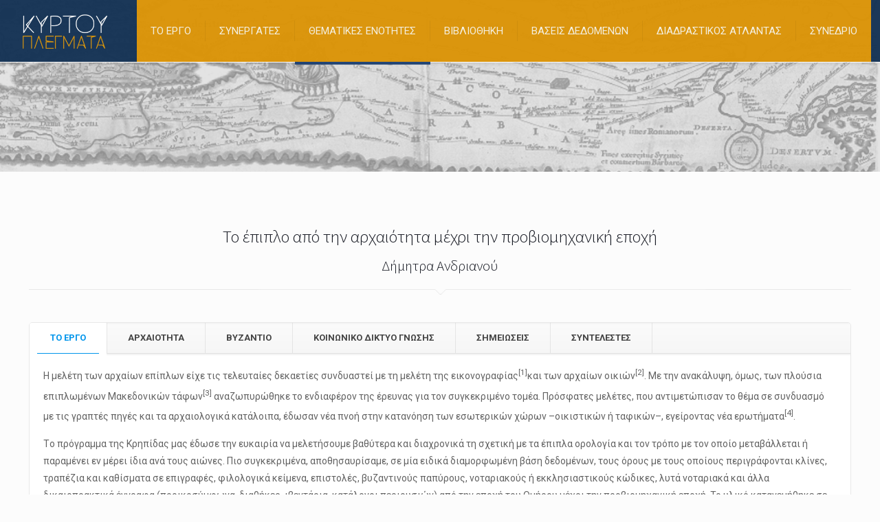

--- FILE ---
content_type: text/html; charset=UTF-8
request_url: https://kripis2.anavathmis.eu/2-11/
body_size: 47871
content:
<!DOCTYPE html>
<html lang="en-US" class="no-js " itemscope itemtype="https://schema.org/WebPage" >

<head>

<meta charset="UTF-8" />
<meta name="description" content="Just another WordPress site"/>
<link rel="alternate" hreflang="en-US" href="https://kripis2.anavathmis.eu/2-11/"/>
<meta name='robots' content='index, follow, max-image-preview:large, max-snippet:-1, max-video-preview:-1' />
<meta name="format-detection" content="telephone=no">
<meta name="viewport" content="width=device-width, initial-scale=1, maximum-scale=1" />
<link rel="shortcut icon" href="/wp-content/uploads/2020/07/kripis_favicon.jpg" type="image/x-icon" />

	<!-- This site is optimized with the Yoast SEO plugin v26.8 - https://yoast.com/product/yoast-seo-wordpress/ -->
	<title>2.11. Το οικιακό έπιπλο από την αρχαιότητα μέχρι την προβιομηχανική εποχή - Κρηπίς</title>
	<link rel="canonical" href="https://kripis2.anavathmis.eu/2-11/" />
	<meta property="og:locale" content="en_US" />
	<meta property="og:type" content="article" />
	<meta property="og:title" content="2.11. Το οικιακό έπιπλο από την αρχαιότητα μέχρι την προβιομηχανική εποχή - Κρηπίς" />
	<meta property="og:url" content="https://kripis2.anavathmis.eu/2-11/" />
	<meta property="og:site_name" content="Κρηπίς" />
	<meta property="article:modified_time" content="2020-07-29T06:58:04+00:00" />
	<meta name="twitter:card" content="summary_large_image" />
	<script type="application/ld+json" class="yoast-schema-graph">{"@context":"https://schema.org","@graph":[{"@type":"WebPage","@id":"https://kripis2.anavathmis.eu/2-11/","url":"https://kripis2.anavathmis.eu/2-11/","name":"2.11. Το οικιακό έπιπλο από την αρχαιότητα μέχρι την προβιομηχανική εποχή - Κρηπίς","isPartOf":{"@id":"https://kripis2.anavathmis.eu/#website"},"datePublished":"2020-07-10T08:04:10+00:00","dateModified":"2020-07-29T06:58:04+00:00","breadcrumb":{"@id":"https://kripis2.anavathmis.eu/2-11/#breadcrumb"},"inLanguage":"en-US","potentialAction":[{"@type":"ReadAction","target":["https://kripis2.anavathmis.eu/2-11/"]}]},{"@type":"BreadcrumbList","@id":"https://kripis2.anavathmis.eu/2-11/#breadcrumb","itemListElement":[{"@type":"ListItem","position":1,"name":"Home","item":"https://kripis2.anavathmis.eu/"},{"@type":"ListItem","position":2,"name":"2.11. Το οικιακό έπιπλο από την αρχαιότητα μέχρι την προβιομηχανική εποχή"}]},{"@type":"WebSite","@id":"https://kripis2.anavathmis.eu/#website","url":"https://kripis2.anavathmis.eu/","name":"Κρηπίς","description":"Κύρτου πλέγματα","publisher":{"@id":"https://kripis2.anavathmis.eu/#organization"},"potentialAction":[{"@type":"SearchAction","target":{"@type":"EntryPoint","urlTemplate":"https://kripis2.anavathmis.eu/?s={search_term_string}"},"query-input":{"@type":"PropertyValueSpecification","valueRequired":true,"valueName":"search_term_string"}}],"inLanguage":"en-US"},{"@type":"Organization","@id":"https://kripis2.anavathmis.eu/#organization","name":"Εθνικό Ίδρυμα Ερευνών","url":"https://kripis2.anavathmis.eu/","logo":{"@type":"ImageObject","inLanguage":"en-US","@id":"https://kripis2.anavathmis.eu/#/schema/logo/image/","url":"https://kripis2.anavathmis.eu/wp-content/uploads/2020/07/KyrtouPlegmata2.png","contentUrl":"https://kripis2.anavathmis.eu/wp-content/uploads/2020/07/KyrtouPlegmata2.png","width":484,"height":192,"caption":"Εθνικό Ίδρυμα Ερευνών"},"image":{"@id":"https://kripis2.anavathmis.eu/#/schema/logo/image/"}}]}</script>
	<!-- / Yoast SEO plugin. -->


<link rel='dns-prefetch' href='//www.googletagmanager.com' />
<link rel='dns-prefetch' href='//fonts.googleapis.com' />
<link rel="alternate" type="application/rss+xml" title="Κρηπίς &raquo; Feed" href="https://kripis2.anavathmis.eu/feed/" />
<link rel="alternate" type="application/rss+xml" title="Κρηπίς &raquo; Comments Feed" href="https://kripis2.anavathmis.eu/comments/feed/" />
<link rel="alternate" title="oEmbed (JSON)" type="application/json+oembed" href="https://kripis2.anavathmis.eu/wp-json/oembed/1.0/embed?url=https%3A%2F%2Fkripis2.anavathmis.eu%2F2-11%2F" />
<link rel="alternate" title="oEmbed (XML)" type="text/xml+oembed" href="https://kripis2.anavathmis.eu/wp-json/oembed/1.0/embed?url=https%3A%2F%2Fkripis2.anavathmis.eu%2F2-11%2F&#038;format=xml" />
<style id='wp-img-auto-sizes-contain-inline-css' type='text/css'>
img:is([sizes=auto i],[sizes^="auto," i]){contain-intrinsic-size:3000px 1500px}
/*# sourceURL=wp-img-auto-sizes-contain-inline-css */
</style>
<style id='wp-emoji-styles-inline-css' type='text/css'>

	img.wp-smiley, img.emoji {
		display: inline !important;
		border: none !important;
		box-shadow: none !important;
		height: 1em !important;
		width: 1em !important;
		margin: 0 0.07em !important;
		vertical-align: -0.1em !important;
		background: none !important;
		padding: 0 !important;
	}
/*# sourceURL=wp-emoji-styles-inline-css */
</style>
<style id='wp-block-library-inline-css' type='text/css'>
:root{--wp-block-synced-color:#7a00df;--wp-block-synced-color--rgb:122,0,223;--wp-bound-block-color:var(--wp-block-synced-color);--wp-editor-canvas-background:#ddd;--wp-admin-theme-color:#007cba;--wp-admin-theme-color--rgb:0,124,186;--wp-admin-theme-color-darker-10:#006ba1;--wp-admin-theme-color-darker-10--rgb:0,107,160.5;--wp-admin-theme-color-darker-20:#005a87;--wp-admin-theme-color-darker-20--rgb:0,90,135;--wp-admin-border-width-focus:2px}@media (min-resolution:192dpi){:root{--wp-admin-border-width-focus:1.5px}}.wp-element-button{cursor:pointer}:root .has-very-light-gray-background-color{background-color:#eee}:root .has-very-dark-gray-background-color{background-color:#313131}:root .has-very-light-gray-color{color:#eee}:root .has-very-dark-gray-color{color:#313131}:root .has-vivid-green-cyan-to-vivid-cyan-blue-gradient-background{background:linear-gradient(135deg,#00d084,#0693e3)}:root .has-purple-crush-gradient-background{background:linear-gradient(135deg,#34e2e4,#4721fb 50%,#ab1dfe)}:root .has-hazy-dawn-gradient-background{background:linear-gradient(135deg,#faaca8,#dad0ec)}:root .has-subdued-olive-gradient-background{background:linear-gradient(135deg,#fafae1,#67a671)}:root .has-atomic-cream-gradient-background{background:linear-gradient(135deg,#fdd79a,#004a59)}:root .has-nightshade-gradient-background{background:linear-gradient(135deg,#330968,#31cdcf)}:root .has-midnight-gradient-background{background:linear-gradient(135deg,#020381,#2874fc)}:root{--wp--preset--font-size--normal:16px;--wp--preset--font-size--huge:42px}.has-regular-font-size{font-size:1em}.has-larger-font-size{font-size:2.625em}.has-normal-font-size{font-size:var(--wp--preset--font-size--normal)}.has-huge-font-size{font-size:var(--wp--preset--font-size--huge)}.has-text-align-center{text-align:center}.has-text-align-left{text-align:left}.has-text-align-right{text-align:right}.has-fit-text{white-space:nowrap!important}#end-resizable-editor-section{display:none}.aligncenter{clear:both}.items-justified-left{justify-content:flex-start}.items-justified-center{justify-content:center}.items-justified-right{justify-content:flex-end}.items-justified-space-between{justify-content:space-between}.screen-reader-text{border:0;clip-path:inset(50%);height:1px;margin:-1px;overflow:hidden;padding:0;position:absolute;width:1px;word-wrap:normal!important}.screen-reader-text:focus{background-color:#ddd;clip-path:none;color:#444;display:block;font-size:1em;height:auto;left:5px;line-height:normal;padding:15px 23px 14px;text-decoration:none;top:5px;width:auto;z-index:100000}html :where(.has-border-color){border-style:solid}html :where([style*=border-top-color]){border-top-style:solid}html :where([style*=border-right-color]){border-right-style:solid}html :where([style*=border-bottom-color]){border-bottom-style:solid}html :where([style*=border-left-color]){border-left-style:solid}html :where([style*=border-width]){border-style:solid}html :where([style*=border-top-width]){border-top-style:solid}html :where([style*=border-right-width]){border-right-style:solid}html :where([style*=border-bottom-width]){border-bottom-style:solid}html :where([style*=border-left-width]){border-left-style:solid}html :where(img[class*=wp-image-]){height:auto;max-width:100%}:where(figure){margin:0 0 1em}html :where(.is-position-sticky){--wp-admin--admin-bar--position-offset:var(--wp-admin--admin-bar--height,0px)}@media screen and (max-width:600px){html :where(.is-position-sticky){--wp-admin--admin-bar--position-offset:0px}}

/*# sourceURL=wp-block-library-inline-css */
</style><style id='global-styles-inline-css' type='text/css'>
:root{--wp--preset--aspect-ratio--square: 1;--wp--preset--aspect-ratio--4-3: 4/3;--wp--preset--aspect-ratio--3-4: 3/4;--wp--preset--aspect-ratio--3-2: 3/2;--wp--preset--aspect-ratio--2-3: 2/3;--wp--preset--aspect-ratio--16-9: 16/9;--wp--preset--aspect-ratio--9-16: 9/16;--wp--preset--color--black: #000000;--wp--preset--color--cyan-bluish-gray: #abb8c3;--wp--preset--color--white: #ffffff;--wp--preset--color--pale-pink: #f78da7;--wp--preset--color--vivid-red: #cf2e2e;--wp--preset--color--luminous-vivid-orange: #ff6900;--wp--preset--color--luminous-vivid-amber: #fcb900;--wp--preset--color--light-green-cyan: #7bdcb5;--wp--preset--color--vivid-green-cyan: #00d084;--wp--preset--color--pale-cyan-blue: #8ed1fc;--wp--preset--color--vivid-cyan-blue: #0693e3;--wp--preset--color--vivid-purple: #9b51e0;--wp--preset--gradient--vivid-cyan-blue-to-vivid-purple: linear-gradient(135deg,rgb(6,147,227) 0%,rgb(155,81,224) 100%);--wp--preset--gradient--light-green-cyan-to-vivid-green-cyan: linear-gradient(135deg,rgb(122,220,180) 0%,rgb(0,208,130) 100%);--wp--preset--gradient--luminous-vivid-amber-to-luminous-vivid-orange: linear-gradient(135deg,rgb(252,185,0) 0%,rgb(255,105,0) 100%);--wp--preset--gradient--luminous-vivid-orange-to-vivid-red: linear-gradient(135deg,rgb(255,105,0) 0%,rgb(207,46,46) 100%);--wp--preset--gradient--very-light-gray-to-cyan-bluish-gray: linear-gradient(135deg,rgb(238,238,238) 0%,rgb(169,184,195) 100%);--wp--preset--gradient--cool-to-warm-spectrum: linear-gradient(135deg,rgb(74,234,220) 0%,rgb(151,120,209) 20%,rgb(207,42,186) 40%,rgb(238,44,130) 60%,rgb(251,105,98) 80%,rgb(254,248,76) 100%);--wp--preset--gradient--blush-light-purple: linear-gradient(135deg,rgb(255,206,236) 0%,rgb(152,150,240) 100%);--wp--preset--gradient--blush-bordeaux: linear-gradient(135deg,rgb(254,205,165) 0%,rgb(254,45,45) 50%,rgb(107,0,62) 100%);--wp--preset--gradient--luminous-dusk: linear-gradient(135deg,rgb(255,203,112) 0%,rgb(199,81,192) 50%,rgb(65,88,208) 100%);--wp--preset--gradient--pale-ocean: linear-gradient(135deg,rgb(255,245,203) 0%,rgb(182,227,212) 50%,rgb(51,167,181) 100%);--wp--preset--gradient--electric-grass: linear-gradient(135deg,rgb(202,248,128) 0%,rgb(113,206,126) 100%);--wp--preset--gradient--midnight: linear-gradient(135deg,rgb(2,3,129) 0%,rgb(40,116,252) 100%);--wp--preset--font-size--small: 13px;--wp--preset--font-size--medium: 20px;--wp--preset--font-size--large: 36px;--wp--preset--font-size--x-large: 42px;--wp--preset--spacing--20: 0.44rem;--wp--preset--spacing--30: 0.67rem;--wp--preset--spacing--40: 1rem;--wp--preset--spacing--50: 1.5rem;--wp--preset--spacing--60: 2.25rem;--wp--preset--spacing--70: 3.38rem;--wp--preset--spacing--80: 5.06rem;--wp--preset--shadow--natural: 6px 6px 9px rgba(0, 0, 0, 0.2);--wp--preset--shadow--deep: 12px 12px 50px rgba(0, 0, 0, 0.4);--wp--preset--shadow--sharp: 6px 6px 0px rgba(0, 0, 0, 0.2);--wp--preset--shadow--outlined: 6px 6px 0px -3px rgb(255, 255, 255), 6px 6px rgb(0, 0, 0);--wp--preset--shadow--crisp: 6px 6px 0px rgb(0, 0, 0);}:where(.is-layout-flex){gap: 0.5em;}:where(.is-layout-grid){gap: 0.5em;}body .is-layout-flex{display: flex;}.is-layout-flex{flex-wrap: wrap;align-items: center;}.is-layout-flex > :is(*, div){margin: 0;}body .is-layout-grid{display: grid;}.is-layout-grid > :is(*, div){margin: 0;}:where(.wp-block-columns.is-layout-flex){gap: 2em;}:where(.wp-block-columns.is-layout-grid){gap: 2em;}:where(.wp-block-post-template.is-layout-flex){gap: 1.25em;}:where(.wp-block-post-template.is-layout-grid){gap: 1.25em;}.has-black-color{color: var(--wp--preset--color--black) !important;}.has-cyan-bluish-gray-color{color: var(--wp--preset--color--cyan-bluish-gray) !important;}.has-white-color{color: var(--wp--preset--color--white) !important;}.has-pale-pink-color{color: var(--wp--preset--color--pale-pink) !important;}.has-vivid-red-color{color: var(--wp--preset--color--vivid-red) !important;}.has-luminous-vivid-orange-color{color: var(--wp--preset--color--luminous-vivid-orange) !important;}.has-luminous-vivid-amber-color{color: var(--wp--preset--color--luminous-vivid-amber) !important;}.has-light-green-cyan-color{color: var(--wp--preset--color--light-green-cyan) !important;}.has-vivid-green-cyan-color{color: var(--wp--preset--color--vivid-green-cyan) !important;}.has-pale-cyan-blue-color{color: var(--wp--preset--color--pale-cyan-blue) !important;}.has-vivid-cyan-blue-color{color: var(--wp--preset--color--vivid-cyan-blue) !important;}.has-vivid-purple-color{color: var(--wp--preset--color--vivid-purple) !important;}.has-black-background-color{background-color: var(--wp--preset--color--black) !important;}.has-cyan-bluish-gray-background-color{background-color: var(--wp--preset--color--cyan-bluish-gray) !important;}.has-white-background-color{background-color: var(--wp--preset--color--white) !important;}.has-pale-pink-background-color{background-color: var(--wp--preset--color--pale-pink) !important;}.has-vivid-red-background-color{background-color: var(--wp--preset--color--vivid-red) !important;}.has-luminous-vivid-orange-background-color{background-color: var(--wp--preset--color--luminous-vivid-orange) !important;}.has-luminous-vivid-amber-background-color{background-color: var(--wp--preset--color--luminous-vivid-amber) !important;}.has-light-green-cyan-background-color{background-color: var(--wp--preset--color--light-green-cyan) !important;}.has-vivid-green-cyan-background-color{background-color: var(--wp--preset--color--vivid-green-cyan) !important;}.has-pale-cyan-blue-background-color{background-color: var(--wp--preset--color--pale-cyan-blue) !important;}.has-vivid-cyan-blue-background-color{background-color: var(--wp--preset--color--vivid-cyan-blue) !important;}.has-vivid-purple-background-color{background-color: var(--wp--preset--color--vivid-purple) !important;}.has-black-border-color{border-color: var(--wp--preset--color--black) !important;}.has-cyan-bluish-gray-border-color{border-color: var(--wp--preset--color--cyan-bluish-gray) !important;}.has-white-border-color{border-color: var(--wp--preset--color--white) !important;}.has-pale-pink-border-color{border-color: var(--wp--preset--color--pale-pink) !important;}.has-vivid-red-border-color{border-color: var(--wp--preset--color--vivid-red) !important;}.has-luminous-vivid-orange-border-color{border-color: var(--wp--preset--color--luminous-vivid-orange) !important;}.has-luminous-vivid-amber-border-color{border-color: var(--wp--preset--color--luminous-vivid-amber) !important;}.has-light-green-cyan-border-color{border-color: var(--wp--preset--color--light-green-cyan) !important;}.has-vivid-green-cyan-border-color{border-color: var(--wp--preset--color--vivid-green-cyan) !important;}.has-pale-cyan-blue-border-color{border-color: var(--wp--preset--color--pale-cyan-blue) !important;}.has-vivid-cyan-blue-border-color{border-color: var(--wp--preset--color--vivid-cyan-blue) !important;}.has-vivid-purple-border-color{border-color: var(--wp--preset--color--vivid-purple) !important;}.has-vivid-cyan-blue-to-vivid-purple-gradient-background{background: var(--wp--preset--gradient--vivid-cyan-blue-to-vivid-purple) !important;}.has-light-green-cyan-to-vivid-green-cyan-gradient-background{background: var(--wp--preset--gradient--light-green-cyan-to-vivid-green-cyan) !important;}.has-luminous-vivid-amber-to-luminous-vivid-orange-gradient-background{background: var(--wp--preset--gradient--luminous-vivid-amber-to-luminous-vivid-orange) !important;}.has-luminous-vivid-orange-to-vivid-red-gradient-background{background: var(--wp--preset--gradient--luminous-vivid-orange-to-vivid-red) !important;}.has-very-light-gray-to-cyan-bluish-gray-gradient-background{background: var(--wp--preset--gradient--very-light-gray-to-cyan-bluish-gray) !important;}.has-cool-to-warm-spectrum-gradient-background{background: var(--wp--preset--gradient--cool-to-warm-spectrum) !important;}.has-blush-light-purple-gradient-background{background: var(--wp--preset--gradient--blush-light-purple) !important;}.has-blush-bordeaux-gradient-background{background: var(--wp--preset--gradient--blush-bordeaux) !important;}.has-luminous-dusk-gradient-background{background: var(--wp--preset--gradient--luminous-dusk) !important;}.has-pale-ocean-gradient-background{background: var(--wp--preset--gradient--pale-ocean) !important;}.has-electric-grass-gradient-background{background: var(--wp--preset--gradient--electric-grass) !important;}.has-midnight-gradient-background{background: var(--wp--preset--gradient--midnight) !important;}.has-small-font-size{font-size: var(--wp--preset--font-size--small) !important;}.has-medium-font-size{font-size: var(--wp--preset--font-size--medium) !important;}.has-large-font-size{font-size: var(--wp--preset--font-size--large) !important;}.has-x-large-font-size{font-size: var(--wp--preset--font-size--x-large) !important;}
/*# sourceURL=global-styles-inline-css */
</style>

<style id='classic-theme-styles-inline-css' type='text/css'>
/*! This file is auto-generated */
.wp-block-button__link{color:#fff;background-color:#32373c;border-radius:9999px;box-shadow:none;text-decoration:none;padding:calc(.667em + 2px) calc(1.333em + 2px);font-size:1.125em}.wp-block-file__button{background:#32373c;color:#fff;text-decoration:none}
/*# sourceURL=/wp-includes/css/classic-themes.min.css */
</style>
<link rel='stylesheet' id='contact-form-7-css' href='https://kripis2.anavathmis.eu/wp-content/plugins/contact-form-7/includes/css/styles.css?ver=6.1.4' type='text/css' media='all' />
<link rel='stylesheet' id='mfn-be-css' href='https://kripis2.anavathmis.eu/wp-content/themes/betheme/css/be.css?ver=25.1.2.1' type='text/css' media='all' />
<link rel='stylesheet' id='mfn-animations-css' href='https://kripis2.anavathmis.eu/wp-content/themes/betheme/assets/animations/animations.min.css?ver=25.1.2.1' type='text/css' media='all' />
<link rel='stylesheet' id='mfn-font-awesome-css' href='https://kripis2.anavathmis.eu/wp-content/themes/betheme/fonts/fontawesome/fontawesome.css?ver=25.1.2.1' type='text/css' media='all' />
<link rel='stylesheet' id='mfn-jplayer-css' href='https://kripis2.anavathmis.eu/wp-content/themes/betheme/assets/jplayer/css/jplayer.blue.monday.css?ver=25.1.2.1' type='text/css' media='all' />
<link rel='stylesheet' id='mfn-responsive-css' href='https://kripis2.anavathmis.eu/wp-content/themes/betheme/css/responsive.css?ver=25.1.2.1' type='text/css' media='all' />
<link rel='stylesheet' id='mfn-fonts-css' href='https://fonts.googleapis.com/css?family=Roboto%3A1%2C300%2C400%2C400italic%2C500%2C700%2C700italic%7CSource+Sans+Pro%3A1%2C300%2C400%2C400italic%2C500%2C700%2C700italic&#038;display=swap&#038;ver=6.9' type='text/css' media='all' />
<style id='mfn-dynamic-inline-css' type='text/css'>
body:not(.template-slider) #Header_wrapper{background-image:url(/wp-content/uploads/2020/07/cyprus_banner_new-copy.png);background-repeat:no-repeat;background-position:center top;background-size:cover}
html{background-color:#FCFCFC}#Wrapper,#Content,.mfn-popup .mfn-popup-content,.mfn-off-canvas-sidebar .mfn-off-canvas-content-wrapper,.mfn-cart-holder,.mfn-header-login,#Top_bar .search_wrapper,#Top_bar .top_bar_right .mfn-live-search-box{background-color:#FCFCFC}body:not(.template-slider) #Header{min-height:250px}body.header-below:not(.template-slider) #Header{padding-top:250px}#Footer .widgets_wrapper{padding:10px 0}body,button,span.date_label,.timeline_items li h3 span,input[type="submit"],input[type="reset"],input[type="button"],input[type="text"],input[type="password"],input[type="tel"],input[type="email"],textarea,select,.offer_li .title h3{font-family:"Roboto",Helvetica,Arial,sans-serif}#menu > ul > li > a,a.action_button,#overlay-menu ul li a{font-family:"Roboto",Helvetica,Arial,sans-serif}#Subheader .title{font-family:"Roboto",Helvetica,Arial,sans-serif}h1,h2,h3,h4,.text-logo #logo{font-family:"Source Sans Pro",Helvetica,Arial,sans-serif}h5,h6{font-family:"Source Sans Pro",Helvetica,Arial,sans-serif}blockquote{font-family:"Roboto",Helvetica,Arial,sans-serif}.chart_box .chart .num,.counter .desc_wrapper .number-wrapper,.how_it_works .image .number,.pricing-box .plan-header .price,.quick_fact .number-wrapper,.woocommerce .product div.entry-summary .price{font-family:"Roboto",Helvetica,Arial,sans-serif}body{font-size:14px;line-height:25px;font-weight:400;letter-spacing:0px}.big{font-size:16px;line-height:28px;font-weight:400;letter-spacing:0px}#menu > ul > li > a,a.action_button,#overlay-menu ul li a{font-size:15px;font-weight:400;letter-spacing:0px}#overlay-menu ul li a{line-height:22.5px}#Subheader .title{font-size:30px;line-height:35px;font-weight:400;letter-spacing:1px;font-style:italic}h1,.text-logo #logo{font-size:48px;line-height:50px;font-weight:400;letter-spacing:0px}h2{font-size:30px;line-height:34px;font-weight:300;letter-spacing:0px}h3,.woocommerce ul.products li.product h3,.woocommerce #customer_login h2{font-size:25px;line-height:29px;font-weight:300;letter-spacing:0px}h4,.woocommerce .woocommerce-order-details__title,.woocommerce .wc-bacs-bank-details-heading,.woocommerce .woocommerce-customer-details h2{font-size:21px;line-height:25px;font-weight:500;letter-spacing:0px}h5{font-size:16px;line-height:25px;font-weight:700;letter-spacing:0px}h6{font-size:15px;line-height:25px;font-weight:400;letter-spacing:0px}#Intro .intro-title{font-size:70px;line-height:70px;font-weight:400;letter-spacing:0px}@media only screen and (min-width:768px) and (max-width:959px){body{font-size:13px;line-height:21px;letter-spacing:0px}.big{font-size:14px;line-height:24px;letter-spacing:0px}#menu > ul > li > a,a.action_button,#overlay-menu ul li a{font-size:13px;letter-spacing:0px}#overlay-menu ul li a{line-height:19.5px;letter-spacing:0px}#Subheader .title{font-size:26px;line-height:30px;letter-spacing:1px}h1,.text-logo #logo{font-size:41px;line-height:43px;letter-spacing:0px}h2{font-size:26px;line-height:29px;letter-spacing:0px}h3,.woocommerce ul.products li.product h3,.woocommerce #customer_login h2{font-size:21px;line-height:25px;letter-spacing:0px}h4,.woocommerce .woocommerce-order-details__title,.woocommerce .wc-bacs-bank-details-heading,.woocommerce .woocommerce-customer-details h2{font-size:18px;line-height:21px;letter-spacing:0px}h5{font-size:14px;line-height:21px;letter-spacing:0px}h6{font-size:13px;line-height:21px;letter-spacing:0px}#Intro .intro-title{font-size:60px;line-height:60px;letter-spacing:0px}blockquote{font-size:15px}.chart_box .chart .num{font-size:45px;line-height:45px}.counter .desc_wrapper .number-wrapper{font-size:45px;line-height:45px}.counter .desc_wrapper .title{font-size:14px;line-height:18px}.faq .question .title{font-size:14px}.fancy_heading .title{font-size:38px;line-height:38px}.offer .offer_li .desc_wrapper .title h3{font-size:32px;line-height:32px}.offer_thumb_ul li.offer_thumb_li .desc_wrapper .title h3{font-size:32px;line-height:32px}.pricing-box .plan-header h2{font-size:27px;line-height:27px}.pricing-box .plan-header .price > span{font-size:40px;line-height:40px}.pricing-box .plan-header .price sup.currency{font-size:18px;line-height:18px}.pricing-box .plan-header .price sup.period{font-size:14px;line-height:14px}.quick_fact .number{font-size:80px;line-height:80px}.trailer_box .desc h2{font-size:27px;line-height:27px}.widget > h3{font-size:17px;line-height:20px}}@media only screen and (min-width:480px) and (max-width:767px){body{font-size:13px;line-height:19px;letter-spacing:0px}.big{font-size:13px;line-height:21px;letter-spacing:0px}#menu > ul > li > a,a.action_button,#overlay-menu ul li a{font-size:13px;letter-spacing:0px}#overlay-menu ul li a{line-height:19.5px;letter-spacing:0px}#Subheader .title{font-size:23px;line-height:26px;letter-spacing:1px}h1,.text-logo #logo{font-size:36px;line-height:38px;letter-spacing:0px}h2{font-size:23px;line-height:26px;letter-spacing:0px}h3,.woocommerce ul.products li.product h3,.woocommerce #customer_login h2{font-size:19px;line-height:22px;letter-spacing:0px}h4,.woocommerce .woocommerce-order-details__title,.woocommerce .wc-bacs-bank-details-heading,.woocommerce .woocommerce-customer-details h2{font-size:16px;line-height:19px;letter-spacing:0px}h5{font-size:13px;line-height:19px;letter-spacing:0px}h6{font-size:13px;line-height:19px;letter-spacing:0px}#Intro .intro-title{font-size:53px;line-height:53px;letter-spacing:0px}blockquote{font-size:14px}.chart_box .chart .num{font-size:40px;line-height:40px}.counter .desc_wrapper .number-wrapper{font-size:40px;line-height:40px}.counter .desc_wrapper .title{font-size:13px;line-height:16px}.faq .question .title{font-size:13px}.fancy_heading .title{font-size:34px;line-height:34px}.offer .offer_li .desc_wrapper .title h3{font-size:28px;line-height:28px}.offer_thumb_ul li.offer_thumb_li .desc_wrapper .title h3{font-size:28px;line-height:28px}.pricing-box .plan-header h2{font-size:24px;line-height:24px}.pricing-box .plan-header .price > span{font-size:34px;line-height:34px}.pricing-box .plan-header .price sup.currency{font-size:16px;line-height:16px}.pricing-box .plan-header .price sup.period{font-size:13px;line-height:13px}.quick_fact .number{font-size:70px;line-height:70px}.trailer_box .desc h2{font-size:24px;line-height:24px}.widget > h3{font-size:16px;line-height:19px}}@media only screen and (max-width:479px){body{font-size:13px;line-height:19px;letter-spacing:0px}.big{font-size:13px;line-height:19px;letter-spacing:0px}#menu > ul > li > a,a.action_button,#overlay-menu ul li a{font-size:13px;letter-spacing:0px}#overlay-menu ul li a{line-height:19.5px;letter-spacing:0px}#Subheader .title{font-size:18px;line-height:21px;letter-spacing:1px}h1,.text-logo #logo{font-size:29px;line-height:30px;letter-spacing:0px}h2{font-size:18px;line-height:20px;letter-spacing:0px}h3,.woocommerce ul.products li.product h3,.woocommerce #customer_login h2{font-size:15px;line-height:19px;letter-spacing:0px}h4,.woocommerce .woocommerce-order-details__title,.woocommerce .wc-bacs-bank-details-heading,.woocommerce .woocommerce-customer-details h2{font-size:13px;line-height:19px;letter-spacing:0px}h5{font-size:13px;line-height:19px;letter-spacing:0px}h6{font-size:13px;line-height:19px;letter-spacing:0px}#Intro .intro-title{font-size:42px;line-height:42px;letter-spacing:0px}blockquote{font-size:13px}.chart_box .chart .num{font-size:35px;line-height:35px}.counter .desc_wrapper .number-wrapper{font-size:35px;line-height:35px}.counter .desc_wrapper .title{font-size:13px;line-height:26px}.faq .question .title{font-size:13px}.fancy_heading .title{font-size:30px;line-height:30px}.offer .offer_li .desc_wrapper .title h3{font-size:26px;line-height:26px}.offer_thumb_ul li.offer_thumb_li .desc_wrapper .title h3{font-size:26px;line-height:26px}.pricing-box .plan-header h2{font-size:21px;line-height:21px}.pricing-box .plan-header .price > span{font-size:32px;line-height:32px}.pricing-box .plan-header .price sup.currency{font-size:14px;line-height:14px}.pricing-box .plan-header .price sup.period{font-size:13px;line-height:13px}.quick_fact .number{font-size:60px;line-height:60px}.trailer_box .desc h2{font-size:21px;line-height:21px}.widget > h3{font-size:15px;line-height:18px}}.with_aside .sidebar.columns{width:23%}.with_aside .sections_group{width:77%}.aside_both .sidebar.columns{width:18%}.aside_both .sidebar.sidebar-1{margin-left:-82%}.aside_both .sections_group{width:64%;margin-left:18%}@media only screen and (min-width:1240px){#Wrapper,.with_aside .content_wrapper{max-width:1240px}.section_wrapper,.container{max-width:1220px}.layout-boxed.header-boxed #Top_bar.is-sticky{max-width:1240px}}@media only screen and (max-width:767px){.section_wrapper,.container,.four.columns .widget-area{max-width:700px !important}}.button-default .button,.button-flat .button,.button-round .button{background-color:#f7f7f7;color:#747474}.button-stroke .button{border-color:#f7f7f7;color:#747474}.button-stroke .button:hover{background-color:#f7f7f7;color:#fff}.button-default .button_theme,.button-default button,.button-default input[type="button"],.button-default input[type="reset"],.button-default input[type="submit"],.button-flat .button_theme,.button-flat button,.button-flat input[type="button"],.button-flat input[type="reset"],.button-flat input[type="submit"],.button-round .button_theme,.button-round button,.button-round input[type="button"],.button-round input[type="reset"],.button-round input[type="submit"],.woocommerce #respond input#submit,.woocommerce a.button:not(.default),.woocommerce button.button,.woocommerce input.button,.woocommerce #respond input#submit:hover,.woocommerce a.button:hover,.woocommerce button.button:hover,.woocommerce input.button:hover{color:#ffffff}.button-stroke .button_theme:hover,.button-stroke button:hover,.button-stroke input[type="submit"]:hover,.button-stroke input[type="reset"]:hover,.button-stroke input[type="button"]:hover,.button-stroke .woocommerce #respond input#submit:hover,.button-stroke .woocommerce a.button:not(.default):hover,.button-stroke .woocommerce button.button:hover,.button-stroke.woocommerce input.button:hover{color:#ffffff !important}.button-stroke .button_theme:hover .button_icon i{color:#ffffff !important}.button-default .single_add_to_cart_button,.button-flat .single_add_to_cart_button,.button-round .single_add_to_cart_button,.button-default .woocommerce .button:disabled,.button-flat .woocommerce .button:disabled,.button-round .woocommerce .button:disabled,.button-default .woocommerce .button.alt .button-flat .woocommerce .button.alt,.button-round .woocommerce .button.alt{color:#ffffff!important}.action_button,.action_button:hover{background-color:#0089f7;color:#ffffff}.button-stroke a.action_button{border-color:#0089f7}.button-stroke a.action_button:hover{background-color:#0089f7!important}.footer_button{color:#65666C!important;background-color:transparent;box-shadow:none!important}.footer_button:after{display:none!important}.button-custom .button,.button-custom .action_button,.button-custom .footer_button,.button-custom button,.button-custom input[type="button"],.button-custom input[type="reset"],.button-custom input[type="submit"],.button-custom .woocommerce #respond input#submit,.button-custom .woocommerce a.button,.button-custom .woocommerce button.button,.button-custom .woocommerce input.button{font-family:;font-size:14px;line-height:14px;font-weight:400;letter-spacing:0px;padding:12px 20px;border-width:0px;border-radius:0px}.button-custom .button{color:#626262;background-color:#dbdddf;border-color:transparent}.button-custom .button:hover{color:#626262;background-color:#d3d3d3;border-color:transparent}.button-custom .button_theme,.button-custom button,.button-custom input[type="button"],.button-custom input[type="reset"],.button-custom input[type="submit"],.button-custom .woocommerce #respond input#submit,.button-custom .woocommerce a.button:not(.default),.button-custom .woocommerce button.button,.button-custom .woocommerce input.button{color:#ffffff;background-color:#0095eb;border-color:transparent}.button-custom .button_theme:hover,.button-custom button:hover,.button-custom input[type="button"]:hover,.button-custom input[type="reset"]:hover,.button-custom input[type="submit"]:hover,.button-custom .woocommerce #respond input#submit:hover,.button-custom .woocommerce a.button:not(.default):hover,.button-custom .woocommerce button.button:hover,.button-custom .woocommerce input.button:hover{color:#ffffff;background-color:#007cc3;border-color:transparent}.button-custom .action_button{color:#626262;background-color:#dbdddf;border-color:transparent}.button-custom .action_button:hover{color:#626262;background-color:#d3d3d3;border-color:transparent}.button-custom .single_add_to_cart_button,.button-custom .woocommerce .button:disabled,.button-custom .woocommerce .button.alt{line-height:14px!important;padding:12px 20px!important;color:#ffffff!important;background-color:#0095eb!important}.button-custom .single_add_to_cart_button:hover,.button-custom .woocommerce .button:disabled:hover,.button-custom .woocommerce .button.alt:hover{color:#ffffff!important;background-color:#007cc3!important}#Top_bar #logo,.header-fixed #Top_bar #logo,.header-plain #Top_bar #logo,.header-transparent #Top_bar #logo{height:50px;line-height:50px;padding:20px 0}.logo-overflow #Top_bar:not(.is-sticky) .logo{height:90px}#Top_bar .menu > li > a{padding:15px 0}.menu-highlight:not(.header-creative) #Top_bar .menu > li > a{margin:20px 0}.header-plain:not(.menu-highlight) #Top_bar .menu > li > a span:not(.description){line-height:90px}.header-fixed #Top_bar .menu > li > a{padding:30px 0}@media only screen and (max-width:767px){.mobile-header-mini #Top_bar #logo{height:50px!important;line-height:50px!important;margin:5px 0}}.twentytwenty-before-label::before{content:"Before"}.twentytwenty-after-label::before{content:"After"}.image_frame,.wp-caption{border-width:0px}.alert{border-radius:0px}#Top_bar .top_bar_right .top-bar-right-input input{width:200px}.mfn-live-search-box .mfn-live-search-list{max-height:300px}#Side_slide{right:-250px;width:250px}#Side_slide.left{left:-250px}.blog-teaser li .desc-wrapper .desc{background-position-y:-1px}@media only screen and ( max-width:767px ){}@media only screen and (min-width:1240px){body:not(.header-simple) #Top_bar #menu{display:block!important}.tr-menu #Top_bar #menu{background:none!important}#Top_bar .menu > li > ul.mfn-megamenu > li{float:left}#Top_bar .menu > li > ul.mfn-megamenu > li.mfn-megamenu-cols-1{width:100%}#Top_bar .menu > li > ul.mfn-megamenu > li.mfn-megamenu-cols-2{width:50%}#Top_bar .menu > li > ul.mfn-megamenu > li.mfn-megamenu-cols-3{width:33.33%}#Top_bar .menu > li > ul.mfn-megamenu > li.mfn-megamenu-cols-4{width:25%}#Top_bar .menu > li > ul.mfn-megamenu > li.mfn-megamenu-cols-5{width:20%}#Top_bar .menu > li > ul.mfn-megamenu > li.mfn-megamenu-cols-6{width:16.66%}#Top_bar .menu > li > ul.mfn-megamenu > li > ul{display:block!important;position:inherit;left:auto;top:auto;border-width:0 1px 0 0}#Top_bar .menu > li > ul.mfn-megamenu > li:last-child > ul{border:0}#Top_bar .menu > li > ul.mfn-megamenu > li > ul li{width:auto}#Top_bar .menu > li > ul.mfn-megamenu a.mfn-megamenu-title{text-transform:uppercase;font-weight:400;background:none}#Top_bar .menu > li > ul.mfn-megamenu a .menu-arrow{display:none}.menuo-right #Top_bar .menu > li > ul.mfn-megamenu{left:0;width:98%!important;margin:0 1%;padding:20px 0}.menuo-right #Top_bar .menu > li > ul.mfn-megamenu-bg{box-sizing:border-box}#Top_bar .menu > li > ul.mfn-megamenu-bg{padding:20px 166px 20px 20px;background-repeat:no-repeat;background-position:right bottom}.rtl #Top_bar .menu > li > ul.mfn-megamenu-bg{padding-left:166px;padding-right:20px;background-position:left bottom}#Top_bar .menu > li > ul.mfn-megamenu-bg > li{background:none}#Top_bar .menu > li > ul.mfn-megamenu-bg > li a{border:none}#Top_bar .menu > li > ul.mfn-megamenu-bg > li > ul{background:none!important;-webkit-box-shadow:0 0 0 0;-moz-box-shadow:0 0 0 0;box-shadow:0 0 0 0}.mm-vertical #Top_bar .container{position:relative}.mm-vertical #Top_bar .top_bar_left{position:static}.mm-vertical #Top_bar .menu > li ul{box-shadow:0 0 0 0 transparent!important;background-image:none}.mm-vertical #Top_bar .menu > li > ul.mfn-megamenu{padding:20px 0}.mm-vertical.header-plain #Top_bar .menu > li > ul.mfn-megamenu{width:100%!important;margin:0}.mm-vertical #Top_bar .menu > li > ul.mfn-megamenu > li{display:table-cell;float:none!important;width:10%;padding:0 15px;border-right:1px solid rgba(0,0,0,0.05)}.mm-vertical #Top_bar .menu > li > ul.mfn-megamenu > li:last-child{border-right-width:0}.mm-vertical #Top_bar .menu > li > ul.mfn-megamenu > li.hide-border{border-right-width:0}.mm-vertical #Top_bar .menu > li > ul.mfn-megamenu > li a{border-bottom-width:0;padding:9px 15px;line-height:120%}.mm-vertical #Top_bar .menu > li > ul.mfn-megamenu a.mfn-megamenu-title{font-weight:700}.rtl .mm-vertical #Top_bar .menu > li > ul.mfn-megamenu > li:first-child{border-right-width:0}.rtl .mm-vertical #Top_bar .menu > li > ul.mfn-megamenu > li:last-child{border-right-width:1px}.header-plain:not(.menuo-right) #Header .top_bar_left{width:auto!important}.header-stack.header-center #Top_bar #menu{display:inline-block!important}.header-simple #Top_bar #menu{display:none;height:auto;width:300px;bottom:auto;top:100%;right:1px;position:absolute;margin:0}.header-simple #Header a.responsive-menu-toggle{display:block;right:10px}.header-simple #Top_bar #menu > ul{width:100%;float:left}.header-simple #Top_bar #menu ul li{width:100%;padding-bottom:0;border-right:0;position:relative}.header-simple #Top_bar #menu ul li a{padding:0 20px;margin:0;display:block;height:auto;line-height:normal;border:none}.header-simple #Top_bar #menu ul li a:after{display:none}.header-simple #Top_bar #menu ul li a span{border:none;line-height:44px;display:inline;padding:0}.header-simple #Top_bar #menu ul li.submenu .menu-toggle{display:block;position:absolute;right:0;top:0;width:44px;height:44px;line-height:44px;font-size:30px;font-weight:300;text-align:center;cursor:pointer;color:#444;opacity:0.33}.header-simple #Top_bar #menu ul li.submenu .menu-toggle:after{content:"+"}.header-simple #Top_bar #menu ul li.hover > .menu-toggle:after{content:"-"}.header-simple #Top_bar #menu ul li.hover a{border-bottom:0}.header-simple #Top_bar #menu ul.mfn-megamenu li .menu-toggle{display:none}.header-simple #Top_bar #menu ul li ul{position:relative!important;left:0!important;top:0;padding:0;margin:0!important;width:auto!important;background-image:none}.header-simple #Top_bar #menu ul li ul li{width:100%!important;display:block;padding:0}.header-simple #Top_bar #menu ul li ul li a{padding:0 20px 0 30px}.header-simple #Top_bar #menu ul li ul li a .menu-arrow{display:none}.header-simple #Top_bar #menu ul li ul li a span{padding:0}.header-simple #Top_bar #menu ul li ul li a span:after{display:none!important}.header-simple #Top_bar .menu > li > ul.mfn-megamenu a.mfn-megamenu-title{text-transform:uppercase;font-weight:400}.header-simple #Top_bar .menu > li > ul.mfn-megamenu > li > ul{display:block!important;position:inherit;left:auto;top:auto}.header-simple #Top_bar #menu ul li ul li ul{border-left:0!important;padding:0;top:0}.header-simple #Top_bar #menu ul li ul li ul li a{padding:0 20px 0 40px}.rtl.header-simple #Top_bar #menu{left:1px;right:auto}.rtl.header-simple #Top_bar a.responsive-menu-toggle{left:10px;right:auto}.rtl.header-simple #Top_bar #menu ul li.submenu .menu-toggle{left:0;right:auto}.rtl.header-simple #Top_bar #menu ul li ul{left:auto!important;right:0!important}.rtl.header-simple #Top_bar #menu ul li ul li a{padding:0 30px 0 20px}.rtl.header-simple #Top_bar #menu ul li ul li ul li a{padding:0 40px 0 20px}.menu-highlight #Top_bar .menu > li{margin:0 2px}.menu-highlight:not(.header-creative) #Top_bar .menu > li > a{padding:0;-webkit-border-radius:5px;border-radius:5px}.menu-highlight #Top_bar .menu > li > a:after{display:none}.menu-highlight #Top_bar .menu > li > a span:not(.description){line-height:50px}.menu-highlight #Top_bar .menu > li > a span.description{display:none}.menu-highlight.header-stack #Top_bar .menu > li > a{margin:10px 0!important}.menu-highlight.header-stack #Top_bar .menu > li > a span:not(.description){line-height:40px}.menu-highlight.header-transparent #Top_bar .menu > li > a{margin:5px 0}.menu-highlight.header-simple #Top_bar #menu ul li,.menu-highlight.header-creative #Top_bar #menu ul li{margin:0}.menu-highlight.header-simple #Top_bar #menu ul li > a,.menu-highlight.header-creative #Top_bar #menu ul li > a{-webkit-border-radius:0;border-radius:0}.menu-highlight:not(.header-fixed):not(.header-simple) #Top_bar.is-sticky .menu > li > a{margin:10px 0!important;padding:5px 0!important}.menu-highlight:not(.header-fixed):not(.header-simple) #Top_bar.is-sticky .menu > li > a span{line-height:30px!important}.header-modern.menu-highlight.menuo-right .menu_wrapper{margin-right:20px}.menu-line-below #Top_bar .menu > li > a:after{top:auto;bottom:-4px}.menu-line-below #Top_bar.is-sticky .menu > li > a:after{top:auto;bottom:-4px}.menu-line-below-80 #Top_bar:not(.is-sticky) .menu > li > a:after{height:4px;left:10%;top:50%;margin-top:20px;width:80%}.menu-line-below-80-1 #Top_bar:not(.is-sticky) .menu > li > a:after{height:1px;left:10%;top:50%;margin-top:20px;width:80%}.menu-link-color #Top_bar .menu > li > a:after{display:none!important}.menu-arrow-top #Top_bar .menu > li > a:after{background:none repeat scroll 0 0 rgba(0,0,0,0)!important;border-color:#ccc transparent transparent;border-style:solid;border-width:7px 7px 0;display:block;height:0;left:50%;margin-left:-7px;top:0!important;width:0}.menu-arrow-top #Top_bar.is-sticky .menu > li > a:after{top:0!important}.menu-arrow-bottom #Top_bar .menu > li > a:after{background:none!important;border-color:transparent transparent #ccc;border-style:solid;border-width:0 7px 7px;display:block;height:0;left:50%;margin-left:-7px;top:auto;bottom:0;width:0}.menu-arrow-bottom #Top_bar.is-sticky .menu > li > a:after{top:auto;bottom:0}.menuo-no-borders #Top_bar .menu > li > a span{border-width:0!important}.menuo-no-borders #Header_creative #Top_bar .menu > li > a span{border-bottom-width:0}.menuo-no-borders.header-plain #Top_bar a#header_cart,.menuo-no-borders.header-plain #Top_bar a#search_button,.menuo-no-borders.header-plain #Top_bar .wpml-languages,.menuo-no-borders.header-plain #Top_bar a.action_button{border-width:0}.menuo-right #Top_bar .menu_wrapper{float:right}.menuo-right.header-stack:not(.header-center) #Top_bar .menu_wrapper{margin-right:150px}body.header-creative{padding-left:50px}body.header-creative.header-open{padding-left:250px}body.error404,body.under-construction,body.template-blank,body.under-construction.header-rtl.header-creative.header-open{padding-left:0!important;padding-right:0!important}.header-creative.footer-fixed #Footer,.header-creative.footer-sliding #Footer,.header-creative.footer-stick #Footer.is-sticky{box-sizing:border-box;padding-left:50px}.header-open.footer-fixed #Footer,.header-open.footer-sliding #Footer,.header-creative.footer-stick #Footer.is-sticky{padding-left:250px}.header-rtl.header-creative.footer-fixed #Footer,.header-rtl.header-creative.footer-sliding #Footer,.header-rtl.header-creative.footer-stick #Footer.is-sticky{padding-left:0;padding-right:50px}.header-rtl.header-open.footer-fixed #Footer,.header-rtl.header-open.footer-sliding #Footer,.header-rtl.header-creative.footer-stick #Footer.is-sticky{padding-right:250px}#Header_creative{background-color:#fff;position:fixed;width:250px;height:100%;left:-200px;top:0;z-index:9002;-webkit-box-shadow:2px 0 4px 2px rgba(0,0,0,.15);box-shadow:2px 0 4px 2px rgba(0,0,0,.15)}#Header_creative .container{width:100%}#Header_creative .creative-wrapper{opacity:0;margin-right:50px}#Header_creative a.creative-menu-toggle{display:block;width:34px;height:34px;line-height:34px;font-size:22px;text-align:center;position:absolute;top:10px;right:8px;border-radius:3px}.admin-bar #Header_creative a.creative-menu-toggle{top:42px}#Header_creative #Top_bar{position:static;width:100%}#Header_creative #Top_bar .top_bar_left{width:100%!important;float:none}#Header_creative #Top_bar .logo{float:none;text-align:center;margin:15px 0}#Header_creative #Top_bar #menu{background-color:transparent}#Header_creative #Top_bar .menu_wrapper{float:none;margin:0 0 30px}#Header_creative #Top_bar .menu > li{width:100%;float:none;position:relative}#Header_creative #Top_bar .menu > li > a{padding:0;text-align:center}#Header_creative #Top_bar .menu > li > a:after{display:none}#Header_creative #Top_bar .menu > li > a span{border-right:0;border-bottom-width:1px;line-height:38px}#Header_creative #Top_bar .menu li ul{left:100%;right:auto;top:0;box-shadow:2px 2px 2px 0 rgba(0,0,0,0.03);-webkit-box-shadow:2px 2px 2px 0 rgba(0,0,0,0.03)}#Header_creative #Top_bar .menu > li > ul.mfn-megamenu{margin:0;width:700px!important}#Header_creative #Top_bar .menu > li > ul.mfn-megamenu > li > ul{left:0}#Header_creative #Top_bar .menu li ul li a{padding-top:9px;padding-bottom:8px}#Header_creative #Top_bar .menu li ul li ul{top:0}#Header_creative #Top_bar .menu > li > a span.description{display:block;font-size:13px;line-height:28px!important;clear:both}#Header_creative #Top_bar .top_bar_right{width:100%!important;float:none;height:auto;margin-bottom:35px;text-align:center;padding:0 20px;top:0;-webkit-box-sizing:border-box;-moz-box-sizing:border-box;box-sizing:border-box}#Header_creative #Top_bar .top_bar_right:before{content:none}#Header_creative #Top_bar .top_bar_right .top_bar_right_wrapper{flex-wrap:wrap;justify-content:center}#Header_creative #Top_bar .top_bar_right .top-bar-right-icon,#Header_creative #Top_bar .top_bar_right .wpml-languages,#Header_creative #Top_bar .top_bar_right .top-bar-right-button,#Header_creative #Top_bar .top_bar_right .top-bar-right-input{min-height:30px;margin:5px}#Header_creative #Top_bar .search_wrapper{left:100%;top:auto}#Header_creative #Top_bar .banner_wrapper{display:block;text-align:center}#Header_creative #Top_bar .banner_wrapper img{max-width:100%;height:auto;display:inline-block}#Header_creative #Action_bar{display:none;position:absolute;bottom:0;top:auto;clear:both;padding:0 20px;box-sizing:border-box}#Header_creative #Action_bar .contact_details{text-align:center;margin-bottom:20px}#Header_creative #Action_bar .contact_details li{padding:0}#Header_creative #Action_bar .social{float:none;text-align:center;padding:5px 0 15px}#Header_creative #Action_bar .social li{margin-bottom:2px}#Header_creative #Action_bar .social-menu{float:none;text-align:center}#Header_creative #Action_bar .social-menu li{border-color:rgba(0,0,0,.1)}#Header_creative .social li a{color:rgba(0,0,0,.5)}#Header_creative .social li a:hover{color:#000}#Header_creative .creative-social{position:absolute;bottom:10px;right:0;width:50px}#Header_creative .creative-social li{display:block;float:none;width:100%;text-align:center;margin-bottom:5px}.header-creative .fixed-nav.fixed-nav-prev{margin-left:50px}.header-creative.header-open .fixed-nav.fixed-nav-prev{margin-left:250px}.menuo-last #Header_creative #Top_bar .menu li.last ul{top:auto;bottom:0}.header-open #Header_creative{left:0}.header-open #Header_creative .creative-wrapper{opacity:1;margin:0!important}.header-open #Header_creative .creative-menu-toggle,.header-open #Header_creative .creative-social{display:none}.header-open #Header_creative #Action_bar{display:block}body.header-rtl.header-creative{padding-left:0;padding-right:50px}.header-rtl #Header_creative{left:auto;right:-200px}.header-rtl #Header_creative .creative-wrapper{margin-left:50px;margin-right:0}.header-rtl #Header_creative a.creative-menu-toggle{left:8px;right:auto}.header-rtl #Header_creative .creative-social{left:0;right:auto}.header-rtl #Footer #back_to_top.sticky{right:125px}.header-rtl #popup_contact{right:70px}.header-rtl #Header_creative #Top_bar .menu li ul{left:auto;right:100%}.header-rtl #Header_creative #Top_bar .search_wrapper{left:auto;right:100%}.header-rtl .fixed-nav.fixed-nav-prev{margin-left:0!important}.header-rtl .fixed-nav.fixed-nav-next{margin-right:50px}body.header-rtl.header-creative.header-open{padding-left:0;padding-right:250px!important}.header-rtl.header-open #Header_creative{left:auto;right:0}.header-rtl.header-open #Footer #back_to_top.sticky{right:325px}.header-rtl.header-open #popup_contact{right:270px}.header-rtl.header-open .fixed-nav.fixed-nav-next{margin-right:250px}#Header_creative.active{left:-1px}.header-rtl #Header_creative.active{left:auto;right:-1px}#Header_creative.active .creative-wrapper{opacity:1;margin:0}.header-creative .vc_row[data-vc-full-width]{padding-left:50px}.header-creative.header-open .vc_row[data-vc-full-width]{padding-left:250px}.header-open .vc_parallax .vc_parallax-inner{left:auto;width:calc(100% - 250px)}.header-open.header-rtl .vc_parallax .vc_parallax-inner{left:0;right:auto}#Header_creative.scroll{height:100%;overflow-y:auto}#Header_creative.scroll:not(.dropdown) .menu li ul{display:none!important}#Header_creative.scroll #Action_bar{position:static}#Header_creative.dropdown{outline:none}#Header_creative.dropdown #Top_bar .menu_wrapper{float:left}#Header_creative.dropdown #Top_bar #menu ul li{position:relative;float:left}#Header_creative.dropdown #Top_bar #menu ul li a:after{display:none}#Header_creative.dropdown #Top_bar #menu ul li a span{line-height:38px;padding:0}#Header_creative.dropdown #Top_bar #menu ul li.submenu .menu-toggle{display:block;position:absolute;right:0;top:0;width:38px;height:38px;line-height:38px;font-size:26px;font-weight:300;text-align:center;cursor:pointer;color:#444;opacity:0.33}#Header_creative.dropdown #Top_bar #menu ul li.submenu .menu-toggle:after{content:"+"}#Header_creative.dropdown #Top_bar #menu ul li.hover > .menu-toggle:after{content:"-"}#Header_creative.dropdown #Top_bar #menu ul li.hover a{border-bottom:0}#Header_creative.dropdown #Top_bar #menu ul.mfn-megamenu li .menu-toggle{display:none}#Header_creative.dropdown #Top_bar #menu ul li ul{position:relative!important;left:0!important;top:0;padding:0;margin-left:0!important;width:auto!important;background-image:none}#Header_creative.dropdown #Top_bar #menu ul li ul li{width:100%!important}#Header_creative.dropdown #Top_bar #menu ul li ul li a{padding:0 10px;text-align:center}#Header_creative.dropdown #Top_bar #menu ul li ul li a .menu-arrow{display:none}#Header_creative.dropdown #Top_bar #menu ul li ul li a span{padding:0}#Header_creative.dropdown #Top_bar #menu ul li ul li a span:after{display:none!important}#Header_creative.dropdown #Top_bar .menu > li > ul.mfn-megamenu a.mfn-megamenu-title{text-transform:uppercase;font-weight:400}#Header_creative.dropdown #Top_bar .menu > li > ul.mfn-megamenu > li > ul{display:block!important;position:inherit;left:auto;top:auto}#Header_creative.dropdown #Top_bar #menu ul li ul li ul{border-left:0!important;padding:0;top:0}#Header_creative{transition:left .5s ease-in-out,right .5s ease-in-out}#Header_creative .creative-wrapper{transition:opacity .5s ease-in-out,margin 0s ease-in-out .5s}#Header_creative.active .creative-wrapper{transition:opacity .5s ease-in-out,margin 0s ease-in-out}}@media only screen and (min-width:9999px){#Top_bar.is-sticky{position:fixed!important;width:100%;left:0;top:-60px;height:60px;z-index:701;background:#fff;opacity:.97;-webkit-box-shadow:0 2px 5px 0 rgba(0,0,0,0.1);-moz-box-shadow:0 2px 5px 0 rgba(0,0,0,0.1);box-shadow:0 2px 5px 0 rgba(0,0,0,0.1)}.layout-boxed.header-boxed #Top_bar.is-sticky{max-width:1240px;left:50%;-webkit-transform:translateX(-50%);transform:translateX(-50%)}#Top_bar.is-sticky .top_bar_left,#Top_bar.is-sticky .top_bar_right,#Top_bar.is-sticky .top_bar_right:before{background:none;box-shadow:unset}#Top_bar.is-sticky .logo{width:auto;margin:0 30px 0 20px;padding:0}#Top_bar.is-sticky #logo,#Top_bar.is-sticky .custom-logo-link{padding:5px 0!important;height:50px!important;line-height:50px!important}.logo-no-sticky-padding #Top_bar.is-sticky #logo{height:60px!important;line-height:60px!important}#Top_bar.is-sticky #logo img.logo-main{display:none}#Top_bar.is-sticky #logo img.logo-sticky{display:inline;max-height:35px}.logo-sticky-width-auto #Top_bar.is-sticky #logo img.logo-sticky{width:auto}#Top_bar.is-sticky .menu_wrapper{clear:none}#Top_bar.is-sticky .menu_wrapper .menu > li > a{padding:15px 0}#Top_bar.is-sticky .menu > li > a,#Top_bar.is-sticky .menu > li > a span{line-height:30px}#Top_bar.is-sticky .menu > li > a:after{top:auto;bottom:-4px}#Top_bar.is-sticky .menu > li > a span.description{display:none}#Top_bar.is-sticky .secondary_menu_wrapper,#Top_bar.is-sticky .banner_wrapper{display:none}.header-overlay #Top_bar.is-sticky{display:none}.sticky-dark #Top_bar.is-sticky,.sticky-dark #Top_bar.is-sticky #menu{background:rgba(0,0,0,.8)}.sticky-dark #Top_bar.is-sticky .menu > li:not(.current-menu-item) > a{color:#fff}.sticky-dark #Top_bar.is-sticky .top_bar_right .top-bar-right-icon{color:rgba(255,255,255,.9)}.sticky-dark #Top_bar.is-sticky .top_bar_right .top-bar-right-icon svg .path{stroke:rgba(255,255,255,.9)}.sticky-dark #Top_bar.is-sticky .wpml-languages a.active,.sticky-dark #Top_bar.is-sticky .wpml-languages ul.wpml-lang-dropdown{background:rgba(0,0,0,0.1);border-color:rgba(0,0,0,0.1)}.sticky-white #Top_bar.is-sticky,.sticky-white #Top_bar.is-sticky #menu{background:rgba(255,255,255,.8)}.sticky-white #Top_bar.is-sticky .menu > li:not(.current-menu-item) > a{color:#222}.sticky-white #Top_bar.is-sticky .top_bar_right .top-bar-right-icon{color:rgba(0,0,0,.8)}.sticky-white #Top_bar.is-sticky .top_bar_right .top-bar-right-icon svg .path{stroke:rgba(0,0,0,.8)}.sticky-white #Top_bar.is-sticky .wpml-languages a.active,.sticky-white #Top_bar.is-sticky .wpml-languages ul.wpml-lang-dropdown{background:rgba(255,255,255,0.1);border-color:rgba(0,0,0,0.1)}}@media only screen and (max-width:1239px){#Top_bar #menu{display:none;height:auto;width:300px;bottom:auto;top:100%;right:1px;position:absolute;margin:0}#Top_bar a.responsive-menu-toggle{display:block}#Top_bar #menu > ul{width:100%;float:left}#Top_bar #menu ul li{width:100%;padding-bottom:0;border-right:0;position:relative}#Top_bar #menu ul li a{padding:0 25px;margin:0;display:block;height:auto;line-height:normal;border:none}#Top_bar #menu ul li a:after{display:none}#Top_bar #menu ul li a span{border:none;line-height:44px;display:inline;padding:0}#Top_bar #menu ul li a span.description{margin:0 0 0 5px}#Top_bar #menu ul li.submenu .menu-toggle{display:block;position:absolute;right:15px;top:0;width:44px;height:44px;line-height:44px;font-size:30px;font-weight:300;text-align:center;cursor:pointer;color:#444;opacity:0.33}#Top_bar #menu ul li.submenu .menu-toggle:after{content:"+"}#Top_bar #menu ul li.hover > .menu-toggle:after{content:"-"}#Top_bar #menu ul li.hover a{border-bottom:0}#Top_bar #menu ul li a span:after{display:none!important}#Top_bar #menu ul.mfn-megamenu li .menu-toggle{display:none}#Top_bar #menu ul li ul{position:relative!important;left:0!important;top:0;padding:0;margin-left:0!important;width:auto!important;background-image:none!important;box-shadow:0 0 0 0 transparent!important;-webkit-box-shadow:0 0 0 0 transparent!important}#Top_bar #menu ul li ul li{width:100%!important}#Top_bar #menu ul li ul li a{padding:0 20px 0 35px}#Top_bar #menu ul li ul li a .menu-arrow{display:none}#Top_bar #menu ul li ul li a span{padding:0}#Top_bar #menu ul li ul li a span:after{display:none!important}#Top_bar .menu > li > ul.mfn-megamenu a.mfn-megamenu-title{text-transform:uppercase;font-weight:400}#Top_bar .menu > li > ul.mfn-megamenu > li > ul{display:block!important;position:inherit;left:auto;top:auto}#Top_bar #menu ul li ul li ul{border-left:0!important;padding:0;top:0}#Top_bar #menu ul li ul li ul li a{padding:0 20px 0 45px}.rtl #Top_bar #menu{left:1px;right:auto}.rtl #Top_bar a.responsive-menu-toggle{left:20px;right:auto}.rtl #Top_bar #menu ul li.submenu .menu-toggle{left:15px;right:auto;border-left:none;border-right:1px solid #eee}.rtl #Top_bar #menu ul li ul{left:auto!important;right:0!important}.rtl #Top_bar #menu ul li ul li a{padding:0 30px 0 20px}.rtl #Top_bar #menu ul li ul li ul li a{padding:0 40px 0 20px}.header-shop #Top_bar .top_bar_row_second{display:none}.header-stack .menu_wrapper a.responsive-menu-toggle{position:static!important;margin:11px 0!important}.header-stack .menu_wrapper #menu{left:0;right:auto}.rtl.header-stack #Top_bar #menu{left:auto;right:0}.admin-bar #Header_creative{top:32px}.header-creative.layout-boxed{padding-top:85px}.header-creative.layout-full-width #Wrapper{padding-top:60px}#Header_creative{position:fixed;width:100%;left:0!important;top:0;z-index:1001}#Header_creative .creative-wrapper{display:block!important;opacity:1!important}#Header_creative .creative-menu-toggle,#Header_creative .creative-social{display:none!important;opacity:1!important}#Header_creative #Top_bar{position:static;width:100%}#Header_creative #Top_bar .one{display:flex}#Header_creative #Top_bar #logo,#Header_creative #Top_bar .custom-logo-link{height:50px;line-height:50px;padding:5px 0}#Header_creative #Top_bar #logo img.logo-sticky{max-height:40px!important}#Header_creative #logo img.logo-main{display:none}#Header_creative #logo img.logo-sticky{display:inline-block}.logo-no-sticky-padding #Header_creative #Top_bar #logo{height:60px;line-height:60px;padding:0}.logo-no-sticky-padding #Header_creative #Top_bar #logo img.logo-sticky{max-height:60px!important}#Header_creative #Action_bar{display:none}#Header_creative #Top_bar .top_bar_right:before{content:none}#Header_creative.scroll{overflow:visible!important}}body{--mfn-woo-body-color:#626262;--mfn-woo-heading-color:#161922;--mfn-woo-themecolor:#0095eb;--mfn-woo-bg-themecolor:#0095eb;--mfn-woo-border-themecolor:#0095eb}#Header_wrapper,#Intro{background-color:#000119}#Subheader{background-color:rgba(247,247,247,0.53)}.header-classic #Action_bar,.header-fixed #Action_bar,.header-plain #Action_bar,.header-split #Action_bar,.header-shop #Action_bar,.header-stack #Action_bar{background-color:#292b33}#Sliding-top{background-color:#545454}#Sliding-top a.sliding-top-control{border-right-color:#545454}#Sliding-top.st-center a.sliding-top-control,#Sliding-top.st-left a.sliding-top-control{border-top-color:#545454}#Footer{background-color:#ffffff}.grid .post-item,.masonry:not(.tiles) .post-item,.photo2 .post .post-desc-wrapper{background-color:transparent}.portfolio_group .portfolio-item .desc{background-color:transparent}.woocommerce ul.products li.product,.shop_slider .shop_slider_ul li .item_wrapper .desc{background-color:transparent}body,ul.timeline_items,.icon_box a .desc,.icon_box a:hover .desc,.feature_list ul li a,.list_item a,.list_item a:hover,.widget_recent_entries ul li a,.flat_box a,.flat_box a:hover,.story_box .desc,.content_slider.carousel  ul li a .title,.content_slider.flat.description ul li .desc,.content_slider.flat.description ul li a .desc,.post-nav.minimal a i{color:#626262}.post-nav.minimal a svg{fill:#626262}.themecolor,.opening_hours .opening_hours_wrapper li span,.fancy_heading_icon .icon_top,.fancy_heading_arrows .icon-right-dir,.fancy_heading_arrows .icon-left-dir,.fancy_heading_line .title,.button-love a.mfn-love,.format-link .post-title .icon-link,.pager-single > span,.pager-single a:hover,.widget_meta ul,.widget_pages ul,.widget_rss ul,.widget_mfn_recent_comments ul li:after,.widget_archive ul,.widget_recent_comments ul li:after,.widget_nav_menu ul,.woocommerce ul.products li.product .price,.shop_slider .shop_slider_ul li .item_wrapper .price,.woocommerce-page ul.products li.product .price,.widget_price_filter .price_label .from,.widget_price_filter .price_label .to,.woocommerce ul.product_list_widget li .quantity .amount,.woocommerce .product div.entry-summary .price,.woocommerce .star-rating span,#Error_404 .error_pic i,.style-simple #Filters .filters_wrapper ul li a:hover,.style-simple #Filters .filters_wrapper ul li.current-cat a,.style-simple .quick_fact .title,.mfn-cart-holder .mfn-ch-content .mfn-ch-product .woocommerce-Price-amount,.woocommerce .comment-form-rating p.stars a:before,.wishlist .wishlist-row .price,.search-results .search-item .post-product-price{color:#0095eb}.mfn-wish-button.loved:not(.link) .path{fill:#0095eb;stroke:#0095eb}.themebg,#comments .commentlist > li .reply a.comment-reply-link,#Filters .filters_wrapper ul li a:hover,#Filters .filters_wrapper ul li.current-cat a,.fixed-nav .arrow,.offer_thumb .slider_pagination a:before,.offer_thumb .slider_pagination a.selected:after,.pager .pages a:hover,.pager .pages a.active,.pager .pages span.page-numbers.current,.pager-single span:after,.portfolio_group.exposure .portfolio-item .desc-inner .line,.Recent_posts ul li .desc:after,.Recent_posts ul li .photo .c,.slider_pagination a.selected,.slider_pagination .slick-active a,.slider_pagination a.selected:after,.slider_pagination .slick-active a:after,.testimonials_slider .slider_images,.testimonials_slider .slider_images a:after,.testimonials_slider .slider_images:before,#Top_bar .header-cart-count,#Top_bar .header-wishlist-count,.mfn-footer-stickymenu ul li a .header-wishlist-count,.mfn-footer-stickymenu ul li a .header-cart-count,.widget_categories ul,.widget_mfn_menu ul li a:hover,.widget_mfn_menu ul li.current-menu-item:not(.current-menu-ancestor) > a,.widget_mfn_menu ul li.current_page_item:not(.current_page_ancestor) > a,.widget_product_categories ul,.widget_recent_entries ul li:after,.woocommerce-account table.my_account_orders .order-number a,.woocommerce-MyAccount-navigation ul li.is-active a,.style-simple .accordion .question:after,.style-simple .faq .question:after,.style-simple .icon_box .desc_wrapper .title:before,.style-simple #Filters .filters_wrapper ul li a:after,.style-simple .article_box .desc_wrapper p:after,.style-simple .sliding_box .desc_wrapper:after,.style-simple .trailer_box:hover .desc,.tp-bullets.simplebullets.round .bullet.selected,.tp-bullets.simplebullets.round .bullet.selected:after,.tparrows.default,.tp-bullets.tp-thumbs .bullet.selected:after{background-color:#0095eb}.Latest_news ul li .photo,.Recent_posts.blog_news ul li .photo,.style-simple .opening_hours .opening_hours_wrapper li label,.style-simple .timeline_items li:hover h3,.style-simple .timeline_items li:nth-child(even):hover h3,.style-simple .timeline_items li:hover .desc,.style-simple .timeline_items li:nth-child(even):hover,.style-simple .offer_thumb .slider_pagination a.selected{border-color:#0095eb}a{color:#0095eb}a:hover{color:#007cc3}*::-moz-selection{background-color:#0089F7;color:white}*::selection{background-color:#0089F7;color:white}.blockquote p.author span,.counter .desc_wrapper .title,.article_box .desc_wrapper p,.team .desc_wrapper p.subtitle,.pricing-box .plan-header p.subtitle,.pricing-box .plan-header .price sup.period,.chart_box p,.fancy_heading .inside,.fancy_heading_line .slogan,.post-meta,.post-meta a,.post-footer,.post-footer a span.label,.pager .pages a,.button-love a .label,.pager-single a,#comments .commentlist > li .comment-author .says,.fixed-nav .desc .date,.filters_buttons li.label,.Recent_posts ul li a .desc .date,.widget_recent_entries ul li .post-date,.tp_recent_tweets .twitter_time,.widget_price_filter .price_label,.shop-filters .woocommerce-result-count,.woocommerce ul.product_list_widget li .quantity,.widget_shopping_cart ul.product_list_widget li dl,.product_meta .posted_in,.woocommerce .shop_table .product-name .variation > dd,.shipping-calculator-button:after,.shop_slider .shop_slider_ul li .item_wrapper .price del,.woocommerce .product .entry-summary .woocommerce-product-rating .woocommerce-review-link,.woocommerce .product.style-default .entry-summary .product_meta .tagged_as,.woocommerce .tagged_as,.wishlist .sku_wrapper,.woocommerce .column_product_rating .woocommerce-review-link,.woocommerce #reviews #comments ol.commentlist li .comment-text p.meta .woocommerce-review__verified,.woocommerce #reviews #comments ol.commentlist li .comment-text p.meta .woocommerce-review__dash,.woocommerce #reviews #comments ol.commentlist li .comment-text p.meta .woocommerce-review__published-date,.testimonials_slider .testimonials_slider_ul li .author span,.testimonials_slider .testimonials_slider_ul li .author span a,.Latest_news ul li .desc_footer,.share-simple-wrapper .icons a{color:#a8a8a8}h1,h1 a,h1 a:hover,.text-logo #logo{color:#161922}h2,h2 a,h2 a:hover{color:#161922}h3,h3 a,h3 a:hover{color:#161922}h4,h4 a,h4 a:hover,.style-simple .sliding_box .desc_wrapper h4{color:#161922}h5,h5 a,h5 a:hover{color:#161922}h6,h6 a,h6 a:hover,a.content_link .title{color:#161922}.woocommerce #customer_login h2{color:#161922} .woocommerce .woocommerce-order-details__title,.woocommerce .wc-bacs-bank-details-heading,.woocommerce .woocommerce-customer-details h2,.woocommerce #respond .comment-reply-title,.woocommerce #reviews #comments ol.commentlist li .comment-text p.meta .woocommerce-review__author{color:#161922} .dropcap,.highlight:not(.highlight_image){background-color:#0095eb}.button-default .button_theme,.button-default button,.button-default input[type="button"],.button-default input[type="reset"],.button-default input[type="submit"],.button-flat .button_theme,.button-flat button,.button-flat input[type="button"],.button-flat input[type="reset"],.button-flat input[type="submit"],.button-round .button_theme,.button-round button,.button-round input[type="button"],.button-round input[type="reset"],.button-round input[type="submit"],.woocommerce #respond input#submit,.woocommerce a.button:not(.default),.woocommerce button.button,.woocommerce input.button,.woocommerce #respond input#submit:hover,.woocommerce a.button:not(.default):hover,.woocommerce button.button:hover,.woocommerce input.button:hover{background-color:#0095eb}.button-stroke .button_theme,.button-stroke .button_theme .button_icon i,.button-stroke button,.button-stroke input[type="submit"],.button-stroke input[type="reset"],.button-stroke input[type="button"],.button-stroke .woocommerce #respond input#submit,.button-stroke .woocommerce a.button:not(.default),.button-stroke .woocommerce button.button,.button-stroke.woocommerce input.button{border-color:#0095eb;color:#0095eb !important}.button-stroke .button_theme:hover,.button-stroke button:hover,.button-stroke input[type="submit"]:hover,.button-stroke input[type="reset"]:hover,.button-stroke input[type="button"]:hover{background-color:#0095eb}.button-default .single_add_to_cart_button,.button-flat .single_add_to_cart_button,.button-round .single_add_to_cart_button,.button-default .woocommerce .button:disabled,.button-flat .woocommerce .button:disabled,.button-round .woocommerce .button:disabled,.button-default .woocommerce .button.alt,.button-flat .woocommerce .button.alt,.button-round .woocommerce .button.alt{background-color:#0095eb!important}.button-stroke .single_add_to_cart_button:hover,.button-stroke #place_order:hover{background-color:#0095eb!important}a.mfn-link{color:#656B6F}a.mfn-link-2 span,a:hover.mfn-link-2 span:before,a.hover.mfn-link-2 span:before,a.mfn-link-5 span,a.mfn-link-8:after,a.mfn-link-8:before{background:#0095eb}a:hover.mfn-link{color:#0095eb}a.mfn-link-2 span:before,a:hover.mfn-link-4:before,a:hover.mfn-link-4:after,a.hover.mfn-link-4:before,a.hover.mfn-link-4:after,a.mfn-link-5:before,a.mfn-link-7:after,a.mfn-link-7:before{background:#007cc3}a.mfn-link-6:before{border-bottom-color:#007cc3}.column_column ul,.column_column ol,.the_content_wrapper:not(.is-elementor) ul,.the_content_wrapper:not(.is-elementor) ol{color:#737E86}hr.hr_color,.hr_color hr,.hr_dots span{color:#0095eb;background:#0095eb}.hr_zigzag i{color:#0095eb}.highlight-left:after,.highlight-right:after{background:#0095eb}@media only screen and (max-width:767px){.highlight-left .wrap:first-child,.highlight-right .wrap:last-child{background:#0095eb}}#Header .top_bar_left,.header-classic #Top_bar,.header-plain #Top_bar,.header-stack #Top_bar,.header-split #Top_bar,.header-shop #Top_bar,.header-fixed #Top_bar,.header-below #Top_bar,#Header_creative,#Top_bar #menu,.sticky-tb-color #Top_bar.is-sticky{background-color:#ffffff}#Top_bar .wpml-languages a.active,#Top_bar .wpml-languages ul.wpml-lang-dropdown{background-color:#ffffff}#Top_bar .top_bar_right:before{background-color:#e3e3e3}#Header .top_bar_right{background-color:#f5f5f5}#Top_bar .top_bar_right .top-bar-right-icon,#Top_bar .top_bar_right .top-bar-right-icon svg .path{color:#333333;stroke:#333333}#Top_bar .menu > li > a,#Top_bar #menu ul li.submenu .menu-toggle{color:#444444}#Top_bar .menu > li.current-menu-item > a,#Top_bar .menu > li.current_page_item > a,#Top_bar .menu > li.current-menu-parent > a,#Top_bar .menu > li.current-page-parent > a,#Top_bar .menu > li.current-menu-ancestor > a,#Top_bar .menu > li.current-page-ancestor > a,#Top_bar .menu > li.current_page_ancestor > a,#Top_bar .menu > li.hover > a{color:#0095eb}#Top_bar .menu > li a:after{background:#0095eb}.menuo-arrows #Top_bar .menu > li.submenu > a > span:not(.description)::after{border-top-color:#444444}#Top_bar .menu > li.current-menu-item.submenu > a > span:not(.description)::after,#Top_bar .menu > li.current_page_item.submenu > a > span:not(.description)::after,#Top_bar .menu > li.current-menu-parent.submenu > a > span:not(.description)::after,#Top_bar .menu > li.current-page-parent.submenu > a > span:not(.description)::after,#Top_bar .menu > li.current-menu-ancestor.submenu > a > span:not(.description)::after,#Top_bar .menu > li.current-page-ancestor.submenu > a > span:not(.description)::after,#Top_bar .menu > li.current_page_ancestor.submenu > a > span:not(.description)::after,#Top_bar .menu > li.hover.submenu > a > span:not(.description)::after{border-top-color:#0095eb}.menu-highlight #Top_bar #menu > ul > li.current-menu-item > a,.menu-highlight #Top_bar #menu > ul > li.current_page_item > a,.menu-highlight #Top_bar #menu > ul > li.current-menu-parent > a,.menu-highlight #Top_bar #menu > ul > li.current-page-parent > a,.menu-highlight #Top_bar #menu > ul > li.current-menu-ancestor > a,.menu-highlight #Top_bar #menu > ul > li.current-page-ancestor > a,.menu-highlight #Top_bar #menu > ul > li.current_page_ancestor > a,.menu-highlight #Top_bar #menu > ul > li.hover > a{background:#F2F2F2}.menu-arrow-bottom #Top_bar .menu > li > a:after{border-bottom-color:#0095eb}.menu-arrow-top #Top_bar .menu > li > a:after{border-top-color:#0095eb}.header-plain #Top_bar .menu > li.current-menu-item > a,.header-plain #Top_bar .menu > li.current_page_item > a,.header-plain #Top_bar .menu > li.current-menu-parent > a,.header-plain #Top_bar .menu > li.current-page-parent > a,.header-plain #Top_bar .menu > li.current-menu-ancestor > a,.header-plain #Top_bar .menu > li.current-page-ancestor > a,.header-plain #Top_bar .menu > li.current_page_ancestor > a,.header-plain #Top_bar .menu > li.hover > a,.header-plain #Top_bar .wpml-languages:hover,.header-plain #Top_bar .wpml-languages ul.wpml-lang-dropdown{background:#F2F2F2;color:#0095eb}.header-plain #Top_bar .top_bar_right .top-bar-right-icon:hover{background:#F2F2F2}.header-plain #Top_bar,.header-plain #Top_bar .menu > li > a span:not(.description),.header-plain #Top_bar .top_bar_right .top-bar-right-icon,.header-plain #Top_bar .top_bar_right .top-bar-right-button,.header-plain #Top_bar .top_bar_right .top-bar-right-input,.header-plain #Top_bar .wpml-languages{border-color:#F2F2F2}#Top_bar .menu > li ul{background-color:#F2F2F2}#Top_bar .menu > li ul li a{color:#5f5f5f}#Top_bar .menu > li ul li a:hover,#Top_bar .menu > li ul li.hover > a{color:#2e2e2e}.overlay-menu-toggle{color:#0095eb !important;background:transparent}#Overlay{background:rgba(0,149,235,0.95)}#overlay-menu ul li a,.header-overlay .overlay-menu-toggle.focus{color:#FFFFFF}#overlay-menu ul li.current-menu-item > a,#overlay-menu ul li.current_page_item > a,#overlay-menu ul li.current-menu-parent > a,#overlay-menu ul li.current-page-parent > a,#overlay-menu ul li.current-menu-ancestor > a,#overlay-menu ul li.current-page-ancestor > a,#overlay-menu ul li.current_page_ancestor > a{color:#B1DCFB}#Top_bar .responsive-menu-toggle,#Header_creative .creative-menu-toggle,#Header_creative .responsive-menu-toggle{color:#0095eb;background:transparent}.mfn-footer-stickymenu{background-color:#ffffff}.mfn-footer-stickymenu ul li a,.mfn-footer-stickymenu ul li a .path{color:#333333;stroke:#333333}#Side_slide{background-color:#191919;border-color:#191919}#Side_slide,#Side_slide #menu ul li.submenu .menu-toggle,#Side_slide .search-wrapper input.field,#Side_slide a:not(.action_button){color:#A6A6A6}#Side_slide .extras .extras-wrapper a svg .path{stroke:#A6A6A6}#Side_slide #menu ul li.hover > .menu-toggle,#Side_slide a.active,#Side_slide a:not(.action_button):hover{color:#FFFFFF}#Side_slide .extras .extras-wrapper a:hover svg .path{stroke:#FFFFFF}#Side_slide #menu ul li.current-menu-item > a,#Side_slide #menu ul li.current_page_item > a,#Side_slide #menu ul li.current-menu-parent > a,#Side_slide #menu ul li.current-page-parent > a,#Side_slide #menu ul li.current-menu-ancestor > a,#Side_slide #menu ul li.current-page-ancestor > a,#Side_slide #menu ul li.current_page_ancestor > a,#Side_slide #menu ul li.hover > a,#Side_slide #menu ul li:hover > a{color:#FFFFFF}#Action_bar .contact_details{color:#bbbbbb}#Action_bar .contact_details a{color:#0095eb}#Action_bar .contact_details a:hover{color:#007cc3}#Action_bar .social li a,#Header_creative .social li a,#Action_bar:not(.creative) .social-menu a{color:#bbbbbb}#Action_bar .social li a:hover,#Header_creative .social li a:hover,#Action_bar:not(.creative) .social-menu a:hover{color:#FFFFFF}#Subheader .title{color:#444444}#Subheader ul.breadcrumbs li,#Subheader ul.breadcrumbs li a{color:rgba(68,68,68,0.6)}#Footer,#Footer .widget_recent_entries ul li a{color:#1e4273}#Footer a{color:#0095eb}#Footer a:hover{color:#007cc3}#Footer h1,#Footer h1 a,#Footer h1 a:hover,#Footer h2,#Footer h2 a,#Footer h2 a:hover,#Footer h3,#Footer h3 a,#Footer h3 a:hover,#Footer h4,#Footer h4 a,#Footer h4 a:hover,#Footer h5,#Footer h5 a,#Footer h5 a:hover,#Footer h6,#Footer h6 a,#Footer h6 a:hover{color:#ffffff}#Footer .themecolor,#Footer .widget_meta ul,#Footer .widget_pages ul,#Footer .widget_rss ul,#Footer .widget_mfn_recent_comments ul li:after,#Footer .widget_archive ul,#Footer .widget_recent_comments ul li:after,#Footer .widget_nav_menu ul,#Footer .widget_price_filter .price_label .from,#Footer .widget_price_filter .price_label .to,#Footer .star-rating span{color:#0095eb}#Footer .themebg,#Footer .widget_categories ul,#Footer .Recent_posts ul li .desc:after,#Footer .Recent_posts ul li .photo .c,#Footer .widget_recent_entries ul li:after,#Footer .widget_mfn_menu ul li a:hover,#Footer .widget_product_categories ul{background-color:#0095eb}#Footer .Recent_posts ul li a .desc .date,#Footer .widget_recent_entries ul li .post-date,#Footer .tp_recent_tweets .twitter_time,#Footer .widget_price_filter .price_label,#Footer .shop-filters .woocommerce-result-count,#Footer ul.product_list_widget li .quantity,#Footer .widget_shopping_cart ul.product_list_widget li dl{color:#a8a8a8}#Footer .footer_copy .social li a,#Footer .footer_copy .social-menu a{color:#65666C}#Footer .footer_copy .social li a:hover,#Footer .footer_copy .social-menu a:hover{color:#ffffff}#Footer .footer_copy{border-top-color:rgba(255,255,255,.1)}#Sliding-top,#Sliding-top .widget_recent_entries ul li a{color:#cccccc}#Sliding-top a{color:#0095eb}#Sliding-top a:hover{color:#007cc3}#Sliding-top h1,#Sliding-top h1 a,#Sliding-top h1 a:hover,#Sliding-top h2,#Sliding-top h2 a,#Sliding-top h2 a:hover,#Sliding-top h3,#Sliding-top h3 a,#Sliding-top h3 a:hover,#Sliding-top h4,#Sliding-top h4 a,#Sliding-top h4 a:hover,#Sliding-top h5,#Sliding-top h5 a,#Sliding-top h5 a:hover,#Sliding-top h6,#Sliding-top h6 a,#Sliding-top h6 a:hover{color:#ffffff}#Sliding-top .themecolor,#Sliding-top .widget_meta ul,#Sliding-top .widget_pages ul,#Sliding-top .widget_rss ul,#Sliding-top .widget_mfn_recent_comments ul li:after,#Sliding-top .widget_archive ul,#Sliding-top .widget_recent_comments ul li:after,#Sliding-top .widget_nav_menu ul,#Sliding-top .widget_price_filter .price_label .from,#Sliding-top .widget_price_filter .price_label .to,#Sliding-top .star-rating span{color:#0095eb}#Sliding-top .themebg,#Sliding-top .widget_categories ul,#Sliding-top .Recent_posts ul li .desc:after,#Sliding-top .Recent_posts ul li .photo .c,#Sliding-top .widget_recent_entries ul li:after,#Sliding-top .widget_mfn_menu ul li a:hover,#Sliding-top .widget_product_categories ul{background-color:#0095eb}#Sliding-top .Recent_posts ul li a .desc .date,#Sliding-top .widget_recent_entries ul li .post-date,#Sliding-top .tp_recent_tweets .twitter_time,#Sliding-top .widget_price_filter .price_label,#Sliding-top .shop-filters .woocommerce-result-count,#Sliding-top ul.product_list_widget li .quantity,#Sliding-top .widget_shopping_cart ul.product_list_widget li dl{color:#a8a8a8}blockquote,blockquote a,blockquote a:hover{color:#444444}.portfolio_group.masonry-hover .portfolio-item .masonry-hover-wrapper .hover-desc,.masonry.tiles .post-item .post-desc-wrapper .post-desc .post-title:after,.masonry.tiles .post-item.no-img,.masonry.tiles .post-item.format-quote,.blog-teaser li .desc-wrapper .desc .post-title:after,.blog-teaser li.no-img,.blog-teaser li.format-quote{background:#0095eb}.image_frame .image_wrapper .image_links a{background:#0095eb;color:#ffffff;border-color:transparent}.image_frame .image_wrapper .image_links a.loading:after{border-color:#ffffff}.image_frame .image_wrapper .image_links a .path{stroke:#ffffff}.image_frame .image_wrapper .image_links a.mfn-wish-button.loved .path{fill:#ffffff;stroke:#ffffff}.image_frame .image_wrapper .image_links a:hover{background:#0095eb;color:#ffffff;border-color:transparent}.image_frame .image_wrapper .image_links a:hover .path{stroke:#ffffff}.image_frame{border-color:#f8f8f8}.image_frame .image_wrapper .mask::after{background:rgba(0,0,0,.15)}.sliding_box .desc_wrapper{background:#0095eb}.sliding_box .desc_wrapper:after{border-bottom-color:#0095eb}.counter .icon_wrapper i{color:#0095eb}.quick_fact .number-wrapper{color:#0095eb}.progress_bars .bars_list li .bar .progress{background-color:#0095eb}a:hover.icon_bar{color:#0095eb !important}a.content_link,a:hover.content_link{color:#0095eb}a.content_link:before{border-bottom-color:#0095eb}a.content_link:after{border-color:#0095eb}.get_in_touch,.infobox{background-color:#0095eb}.google-map-contact-wrapper .get_in_touch:after{border-top-color:#0095eb}.timeline_items li h3:before,.timeline_items:after,.timeline .post-item:before{border-color:#0095eb}.how_it_works .image .number{background:#0095eb}.trailer_box .desc .subtitle,.trailer_box.plain .desc .line{background-color:#0095eb}.trailer_box.plain .desc .subtitle{color:#0095eb}.icon_box .icon_wrapper,.icon_box a .icon_wrapper,.style-simple .icon_box:hover .icon_wrapper{color:#0095eb}.icon_box:hover .icon_wrapper:before,.icon_box a:hover .icon_wrapper:before{background-color:#0095eb}ul.clients.clients_tiles li .client_wrapper:hover:before{background:#0095eb}ul.clients.clients_tiles li .client_wrapper:after{border-bottom-color:#0095eb}.list_item.lists_1 .list_left{background-color:#0095eb}.list_item .list_left{color:#0095eb}.feature_list ul li .icon i{color:#0095eb}.feature_list ul li:hover,.feature_list ul li:hover a{background:#0095eb}.ui-tabs .ui-tabs-nav li a,.accordion .question .title,.faq .question .title,table th,.fake-tabs > ul li a{color:#444444}.ui-tabs .ui-tabs-nav li.ui-state-active a,.accordion .question.active .title > .acc-icon-plus,.accordion .question.active .title > .acc-icon-minus,.accordion .question.active .title,.faq .question.active .title > .acc-icon-plus,.faq .question.active .title,.fake-tabs > ul li.active a{color:#0095eb}.ui-tabs .ui-tabs-nav li.ui-state-active a:after,.fake-tabs > ul li a:after,.fake-tabs > ul li a .number{background:#0095eb}body.table-hover:not(.woocommerce-page) table tr:hover td{background:#0095eb}.pricing-box .plan-header .price sup.currency,.pricing-box .plan-header .price > span{color:#0095eb}.pricing-box .plan-inside ul li .yes{background:#0095eb}.pricing-box-box.pricing-box-featured{background:#0095eb}.alert_warning{background:#fef8ea}.alert_warning,.alert_warning a,.alert_warning a:hover,.alert_warning a.close .icon{color:#8a5b20}.alert_warning .path{stroke:#8a5b20}.alert_error{background:#fae9e8}.alert_error,.alert_error a,.alert_error a:hover,.alert_error a.close .icon{color:#962317}.alert_error .path{stroke:#962317}.alert_info{background:#efefef}.alert_info,.alert_info a,.alert_info a:hover,.alert_info a.close .icon{color:#57575b}.alert_info .path{stroke:#57575b}.alert_success{background:#eaf8ef}.alert_success,.alert_success a,.alert_success a:hover,.alert_success a.close .icon{color:#3a8b5b}.alert_success .path{stroke:#3a8b5b}input[type="date"],input[type="email"],input[type="number"],input[type="password"],input[type="search"],input[type="tel"],input[type="text"],input[type="url"],select,textarea,.woocommerce .quantity input.qty,.wp-block-search input[type="search"],.dark input[type="email"],.dark input[type="password"],.dark input[type="tel"],.dark input[type="text"],.dark select,.dark textarea{color:#626262;background-color:rgba(255,255,255,1);border-color:#EBEBEB}::-webkit-input-placeholder{color:#929292}::-moz-placeholder{color:#929292}:-ms-input-placeholder{color:#929292}input[type="date"]:focus,input[type="email"]:focus,input[type="number"]:focus,input[type="password"]:focus,input[type="search"]:focus,input[type="tel"]:focus,input[type="text"]:focus,input[type="url"]:focus,select:focus,textarea:focus{color:#1982c2;background-color:rgba(233,245,252,1) !important;border-color:#d5e5ee}:focus::-webkit-input-placeholder{color:#929292}:focus::-moz-placeholder{color:#929292}.select2-container--default .select2-selection--single,.select2-dropdown{background-color:rgba(255,255,255,1);border-color:#EBEBEB}.select2-container--default .select2-selection--single .select2-selection__rendered{color:#626262}.select2-container--default.select2-container--open .select2-selection--single{border-color:#EBEBEB}.select2-container--default .select2-search--dropdown .select2-search__field{color:#626262;background-color:rgba(255,255,255,1);border-color:#EBEBEB}.select2-container--default .select2-search--dropdown .select2-search__field:focus{color:#1982c2;background-color:rgba(233,245,252,1) !important;border-color:#d5e5ee} .select2-container--default .select2-results__option[data-selected="true"],.select2-container--default .select2-results__option--highlighted[data-selected]{background-color:#0095eb;color:white} .woocommerce span.onsale,.shop_slider .shop_slider_ul li .item_wrapper span.onsale{background-color:#0095eb !important}.woocommerce .widget_price_filter .ui-slider .ui-slider-handle{border-color:#0095eb !important}#mfn-gdpr{background-color:#eef2f5;border-radius:0px}#mfn-gdpr .mfn-gdpr-content,#mfn-gdpr .mfn-gdpr-content h1,#mfn-gdpr .mfn-gdpr-content h2,#mfn-gdpr .mfn-gdpr-content h3,#mfn-gdpr .mfn-gdpr-content h4,#mfn-gdpr .mfn-gdpr-content h5,#mfn-gdpr .mfn-gdpr-content h6,#mfn-gdpr .mfn-gdpr-content ol,#mfn-gdpr .mfn-gdpr-content ul{color:#626262}#mfn-gdpr .mfn-gdpr-content a,#mfn-gdpr a.mfn-gdpr-readmore{color:#161922}#mfn-gdpr .mfn-gdpr-content a:hover,#mfn-gdpr a.mfn-gdpr-readmore:hover{color:#0089f7}#mfn-gdpr .mfn-gdpr-button{background-color:#006edf;color:#ffffff;border-color:transparent}#mfn-gdpr .mfn-gdpr-button:hover{background-color:#0089f7;color:#ffffff;border-color:transparent}@media only screen and ( min-width:768px ){.header-semi #Top_bar:not(.is-sticky){background-color:rgba(255,255,255,0.8)}}@media only screen and ( max-width:767px ){#Top_bar{background-color:#ffffff !important}#Action_bar{background-color:#FFFFFF !important}#Action_bar .contact_details{color:#222222}#Action_bar .contact_details a{color:#0095eb}#Action_bar .contact_details a:hover{color:#007cc3}#Action_bar .social li a,#Action_bar .social-menu a{color:#bbbbbb!important}#Action_bar .social li a:hover,#Action_bar .social-menu a:hover{color:#777777!important}}
form input.display-none{display:none!important}
/*# sourceURL=mfn-dynamic-inline-css */
</style>
<style id='mfn-custom-inline-css' type='text/css'>
/* menu */
.menu_wrapper {           
         background: #db9408; 
                  
}

 .menu .menu-item a span{
          color: #f5f0e1;
          font-weight: 400;
          font-size:15px;
}

.sub-menu .menu-item-has-children  {
        background: #1e4273;                   
}

/*depends on the logo*/
#Top_bar .container {
        background-color: #153355;
}

#Top_bar .menu li ul li ul li{
        width:750px;
        height:40px;
        background-color: #1e427326;       
}

#Top_bar .menu li ul li ul li a span{
        color: #1e4273;
        font-weight: 400;
        font-size:13px;
}

#Top_bar .menu li ul li ul li ul li{
        width:200px;
        height:50px;
        background-color: #1e4273;       
}

#Top_bar .menu li ul li ul li ul li a span{
        color: #f5f0e1;
        font-weight: 400;
        font-size:13px;
}
#Top_bar .menu > li a:after {
          background: #1e4273;}

#menu-item-68 li  {
          background: #1e4273;
}

#Header_wrapper, #Intro {
          background-color: #1a3758;

/* Tooltip container */
.tooltip {
  position: relative;
  display: inline-block;
  border-bottom: 1px dotted black; /* If you want dots under the hoverable text */
}

/* Tooltip text */
.tooltip .tooltiptext {
  visibility: hidden;  
  background-color: #8d8d8d;
  color: #fff;
  text-align: center;
  padding: 5px;
  border-radius: 6px;
 
  /* Position the tooltip text  */
  position: absolute;
  z-index: 1;

  font-size: 13px;
  line-height: 1.3;

  width: 300px;
  bottom: 100%;
  left: 50%;
  margin-left: -150px; /* Use half of the width (120/2 = 60), to center the tooltip */
}

/* Show the tooltip text when you mouse over the tooltip container */
.tooltip:hover .tooltiptext {
  visibility: visible;
}

.tooltip:hover:after {
    content: none;
}

/*arrow*/
.tooltip .tooltiptext::after {
  content: " ";
  position: absolute;
  top: 100%; /* At the bottom of the tooltip */
  left: 50%;
  margin-left: -5px;
  border-width: 5px;
  border-style: solid;
  border-color: #8d8d8d transparent transparent transparent;
}




#Content{
    background: #faf5f8;
}

h1, h2, h3, h4, h5, h6 {
color: #6f1f52;
}

h5{
font-weight: 450;
}

p {
color: #494547;
}

.ui-tabs .ui-tabs-nav li.ui-state-active a:after {
    background: #1e4273;
}

.ui-tabs .ui-tabs-nav  {
background: #faf5f8;
}

/*# sourceURL=mfn-custom-inline-css */
</style>
<script type="de7e56cceb168c419567bb48-text/javascript" src="https://kripis2.anavathmis.eu/wp-includes/js/jquery/jquery.min.js?ver=3.7.1" id="jquery-core-js"></script>
<script type="de7e56cceb168c419567bb48-text/javascript" src="https://kripis2.anavathmis.eu/wp-includes/js/jquery/jquery-migrate.min.js?ver=3.4.1" id="jquery-migrate-js"></script>

<!-- Google tag (gtag.js) snippet added by Site Kit -->
<!-- Google Analytics snippet added by Site Kit -->
<script type="de7e56cceb168c419567bb48-text/javascript" src="https://www.googletagmanager.com/gtag/js?id=GT-TB7PM8R" id="google_gtagjs-js" async></script>
<script type="de7e56cceb168c419567bb48-text/javascript" id="google_gtagjs-js-after">
/* <![CDATA[ */
window.dataLayer = window.dataLayer || [];function gtag(){dataLayer.push(arguments);}
gtag("set","linker",{"domains":["kripis2.anavathmis.eu"]});
gtag("js", new Date());
gtag("set", "developer_id.dZTNiMT", true);
gtag("config", "GT-TB7PM8R");
//# sourceURL=google_gtagjs-js-after
/* ]]> */
</script>
<link rel="https://api.w.org/" href="https://kripis2.anavathmis.eu/wp-json/" /><link rel="alternate" title="JSON" type="application/json" href="https://kripis2.anavathmis.eu/wp-json/wp/v2/pages/129" /><link rel="EditURI" type="application/rsd+xml" title="RSD" href="https://kripis2.anavathmis.eu/xmlrpc.php?rsd" />
<link rel='shortlink' href='https://kripis2.anavathmis.eu/?p=129' />
<meta name="generator" content="Site Kit by Google 1.171.0" /><link rel="icon" href="https://kripis2.anavathmis.eu/wp-content/uploads/2020/07/cropped-kripis_logo-32x32.jpg" sizes="32x32" />
<link rel="icon" href="https://kripis2.anavathmis.eu/wp-content/uploads/2020/07/cropped-kripis_logo-192x192.jpg" sizes="192x192" />
<link rel="apple-touch-icon" href="https://kripis2.anavathmis.eu/wp-content/uploads/2020/07/cropped-kripis_logo-180x180.jpg" />
<meta name="msapplication-TileImage" content="https://kripis2.anavathmis.eu/wp-content/uploads/2020/07/cropped-kripis_logo-270x270.jpg" />
		<style type="text/css" id="wp-custom-css">
			#Top_bar .top_bar_left{
	width:100%;
}
#Top_bar .menu_wrapper{
	float:right;
}

#table_1 {font-size:0.9em;}

.dbtblcol {max-width:250px;}		</style>
		
</head>

<body class="wp-singular page-template-default page page-id-129 wp-theme-betheme  color-custom content-brightness-light input-brightness-light style-default button-stroke layout-full-width header-fixed header-fw sticky-header sticky-tb-color ab-hide subheader-both-center menu-line-below footer-stick footer-copy-center mobile-tb-center mobile-side-slide mobile-mini-mr-ll mobile-header-mini be-page-129 be-25121">

	<!-- mfn_hook_top --><!-- mfn_hook_top -->
	
	
	<div id="Wrapper">

		
		
		<div id="Header_wrapper" class="" >

			<header id="Header">


<div class="header_placeholder"></div>

<div id="Top_bar" class="loading">

	<div class="container">
		<div class="column one">

			<div class="top_bar_left clearfix">

				<div class="logo"><a id="logo" href="https://kripis2.anavathmis.eu" title="Κρηπίς" data-height="50" data-padding="20"><img class="logo-main scale-with-grid " src="https://kripis2.anavathmis.eu/wp-content/uploads/2020/07/KyrtouPlegmata1.png" data-retina="" data-height="176" alt="KyrtouPlegmata1" data-no-retina /><img class="logo-sticky scale-with-grid " src="https://kripis2.anavathmis.eu/wp-content/uploads/2020/07/KyrtouPlegmata1.png" data-retina="" data-height="176" alt="KyrtouPlegmata1" data-no-retina /><img class="logo-mobile scale-with-grid " src="https://kripis2.anavathmis.eu/wp-content/uploads/2020/07/KyrtouPlegmata1.png" data-retina="" data-height="176" alt="KyrtouPlegmata1" data-no-retina /><img class="logo-mobile-sticky scale-with-grid " src="https://kripis2.anavathmis.eu/wp-content/uploads/2020/07/KyrtouPlegmata1.png" data-retina="" data-height="176" alt="KyrtouPlegmata1" data-no-retina /></a></div>
				<div class="menu_wrapper">
					<nav id="menu"><ul id="menu-main-menu" class="menu menu-main"><li id="menu-item-86" class="menu-item menu-item-type-post_type menu-item-object-page"><a href="https://kripis2.anavathmis.eu/%cf%84%ce%bf-%ce%b5%cf%81%ce%b3%ce%bf/"><span>ΤΟ ΕΡΓΟ</span></a></li>
<li id="menu-item-62" class="menu-item menu-item-type-post_type menu-item-object-page"><a href="https://kripis2.anavathmis.eu/%cf%83%cf%85%ce%bd%ce%b5%cf%81%ce%b3%ce%ac%cf%84%ce%b5%cf%82/"><span>ΣΥΝΕΡΓΑΤΕΣ</span></a></li>
<li id="menu-item-83" class="menu-item menu-item-type-custom menu-item-object-custom current-menu-ancestor menu-item-has-children"><a><span>ΘΕΜΑΤΙΚΕΣ ΕΝΟΤΗΤΕΣ</span></a>
<ul class="sub-menu">
	<li id="menu-item-71" class="menu-item menu-item-type-post_type menu-item-object-page menu-item-has-children"><a href="https://kripis2.anavathmis.eu/%cf%87%ce%b5%cf%81%cf%83%ce%b1%ce%af%ce%bf%ce%b9-%ce%ba%ce%b1%ce%b9-%ce%b8%ce%b1%ce%bb%ce%ac%cf%83%cf%83%ce%b9%ce%bf%ce%b9-%ce%b4%cf%81%cf%8c%ce%bc%ce%bf%ce%b9/"><span>Δίκτυα χερσαίων και θαλάσσιων δρόμων</span></a>
	<ul class="sub-menu">
		<li id="menu-item-90" class="menu-item menu-item-type-post_type menu-item-object-page"><a href="https://kripis2.anavathmis.eu/1-1/"><span>1.1. Προϊστορικοί Χρόνοι, Βόρεια Ελλάδα και Βόρειο Αιγαίο</span></a></li>
		<li id="menu-item-108" class="menu-item menu-item-type-post_type menu-item-object-page"><a href="https://kripis2.anavathmis.eu/1-2/"><span>1.2. Ρωμαϊκοί χρόνοι και αυτοκρατορική πολιτική</span></a></li>
		<li id="menu-item-107" class="menu-item menu-item-type-post_type menu-item-object-page"><a href="https://kripis2.anavathmis.eu/1-3/"><span>1.3. Ιόνια Νησιά, από την πρωτοβυζαντινή έως και τη μεσοβυζαντινή εποχή</span></a></li>
		<li id="menu-item-106" class="menu-item menu-item-type-post_type menu-item-object-page"><a href="https://kripis2.anavathmis.eu/1-4/"><span>1.4. Οι θαλάσσιοι δρόμοι του βενετικού εμπορίου στην Αν. Μεσόγειο. 13ος-14ος  αι.</span></a></li>
		<li id="menu-item-105" class="menu-item menu-item-type-post_type menu-item-object-page"><a href="https://kripis2.anavathmis.eu/1-5/"><span>1.5. Χάρτες, δρομοδείκτες, λιμενοδείκτες και δρομολόγια από το 1200 περίπου έως την ίδρυση του ελληνικού κράτους</span></a></li>
		<li id="menu-item-104" class="menu-item menu-item-type-post_type menu-item-object-page"><a href="https://kripis2.anavathmis.eu/1-6/"><span>1.6. Δρομολόγια και διαδρομές πειρατών και κουρσάρων</span></a></li>
		<li id="menu-item-103" class="menu-item menu-item-type-post_type menu-item-object-page"><a href="https://kripis2.anavathmis.eu/1-7/"><span>1.7. Δρομολόγια, σταθμοί και άνθρωποι στα περιηγητικά δίκτυα (15ος-19ος αιώνας).</span></a></li>
	</ul>
</li>
	<li id="menu-item-81" class="menu-item menu-item-type-post_type menu-item-object-page current-menu-ancestor current-menu-parent current_page_parent current_page_ancestor menu-item-has-children"><a href="https://kripis2.anavathmis.eu/%ce%b4%ce%af%ce%ba%cf%84%cf%85%ce%b1-%ce%b1%ce%b3%ce%bf%cf%81%cf%8e%ce%bd/"><span>Δίκτυα αγορών</span></a>
	<ul class="sub-menu">
		<li id="menu-item-149" class="menu-item menu-item-type-post_type menu-item-object-page"><a href="https://kripis2.anavathmis.eu/2-1/"><span>2.1. Τα εργαλεία μέτρησης και η ανταλλακτική αξία των αγαθών στην Ανατολική Μεσόγειο</span></a></li>
		<li id="menu-item-148" class="menu-item menu-item-type-post_type menu-item-object-page"><a href="https://kripis2.anavathmis.eu/2-2/"><span>2.2. Η οικονομική και κοινωνική διείσδυση Ρωμαίων και Ιταλιωτών «επιχειρηματιών» στις ελληνικές πόλεις</span></a></li>
		<li id="menu-item-147" class="menu-item menu-item-type-post_type menu-item-object-page"><a href="https://kripis2.anavathmis.eu/2-3/"><span>2.3. Η νομισματική κυκλοφορία κατά τους ρωμαϊκούς χρόνους στην Κόρινθο και στην Αθήνα</span></a></li>
		<li id="menu-item-146" class="menu-item menu-item-type-post_type menu-item-object-page"><a href="https://kripis2.anavathmis.eu/2-4/"><span>2.4. Η νομισματική κυκλοφορία στην Ανατολική Μεσόγειο των προχριστιανικών χρόνων</span></a></li>
		<li id="menu-item-145" class="menu-item menu-item-type-post_type menu-item-object-page"><a href="https://kripis2.anavathmis.eu/2-5/"><span>2.5. Ο δρόμος του λαδιού στο Αιγαίο κατά τη Μυκηναϊκή εποχή</span></a></li>
		<li id="menu-item-144" class="menu-item menu-item-type-post_type menu-item-object-page"><a href="https://kripis2.anavathmis.eu/2-6/"><span>2.6. Δίκτυα αλυκών στη Μεσόγειο από τον Μεσαίωνα έως τα Νεότερα χρόνια, 6ος ‐ 18ος αι.</span></a></li>
		<li id="menu-item-143" class="menu-item menu-item-type-post_type menu-item-object-page"><a href="https://kripis2.anavathmis.eu/2-7/"><span>2.7. Δίκτυα εμπορικών επικοινωνιών και οικονομικών συναλλαγών στον αιγαιακό χώρο κατά τη Βυζαντινή εποχή</span></a></li>
		<li id="menu-item-142" class="menu-item menu-item-type-post_type menu-item-object-page"><a href="https://kripis2.anavathmis.eu/2-8/"><span>2.8. Δίκτυα εμπόρων της πρώιμης νεότερης περιόδου (9ος-15ος αι.)</span></a></li>
		<li id="menu-item-141" class="menu-item menu-item-type-post_type menu-item-object-page"><a href="https://kripis2.anavathmis.eu/2-9/"><span>2.9. Αγροτικά δίκτυα παραγωγής και διακίνησης προϊόντων στην Πελοπόννησο κατά τη βυζαντινή περίοδο</span></a></li>
		<li id="menu-item-140" class="menu-item menu-item-type-post_type menu-item-object-page"><a href="https://kripis2.anavathmis.eu/2-10/"><span>2.10. Οικιστικά και οικονομικά δίκτυα σε νησιά του Αιγαίου, στην Κρήτη, στην Κύπρο και στον Μοριά</span></a></li>
		<li id="menu-item-139" class="menu-item menu-item-type-post_type menu-item-object-page current-menu-item page_item page-item-129 current_page_item"><a href="https://kripis2.anavathmis.eu/2-11/"><span>2.11. Το οικιακό έπιπλο από την αρχαιότητα μέχρι την προβιομηχανική εποχή</span></a></li>
		<li id="menu-item-138" class="menu-item menu-item-type-post_type menu-item-object-page menu-item-has-children"><a href="https://kripis2.anavathmis.eu/2-12/"><span>2.12. Το τοπικό και διεθνές δίκτυο ελληνικών εμπορικών οίκων του 19ου αιώνα στην ανατολική Μεσόγειο</span></a>
		<ul class="sub-menu">
			<li id="menu-item-225" class="menu-item menu-item-type-post_type menu-item-object-page"><a href="https://kripis2.anavathmis.eu/2-12%ce%b1/"><span>2.12α. Αρχείο Γερούση</span></a></li>
			<li id="menu-item-230" class="menu-item menu-item-type-post_type menu-item-object-page"><a href="https://kripis2.anavathmis.eu/2-12%ce%b2/"><span>2.12β. Αρχείο Εφέσιου</span></a></li>
		</ul>
</li>
		<li id="menu-item-220" class="menu-item menu-item-type-post_type menu-item-object-page"><a href="https://kripis2.anavathmis.eu/2-13/"><span>2.13. Εμπορικό δίκτυο οικογένειας Περούλη (1675-1761). Εμπορικό δίκτυο Γεωργίου Α. Μέλου (1712 – 1732).</span></a></li>
		<li id="menu-item-137" class="menu-item menu-item-type-post_type menu-item-object-page"><a href="https://kripis2.anavathmis.eu/2-14/"><span>2.14. Δίκτυα επιχειρηματικότητας και συγγένειας στην Ανατολική Μεσόγειο, τα Βαλκάνια και τη Μαύρη Θάλασσα</span></a></li>
	</ul>
</li>
	<li id="menu-item-80" class="menu-item menu-item-type-post_type menu-item-object-page menu-item-has-children"><a href="https://kripis2.anavathmis.eu/%ce%b4%ce%af%ce%ba%cf%84%cf%85%ce%b1-%ce%b8%ce%b5%cf%83%ce%bc%cf%8e%ce%bd/"><span>Δίκτυα θεσμών</span></a>
	<ul class="sub-menu">
		<li id="menu-item-183" class="menu-item menu-item-type-post_type menu-item-object-page"><a href="https://kripis2.anavathmis.eu/3-1/"><span>3.1. Ο στρατός ως μέσο δικτύωσης: εγκατάσταση βετεράνων στη Θράκη των ρωμαϊκών χρόνων</span></a></li>
		<li id="menu-item-182" class="menu-item menu-item-type-post_type menu-item-object-page"><a href="https://kripis2.anavathmis.eu/3-2/"><span>3.2. Δίκτυα αυτοκρατορικών δωρεών, 4ος -12ος  αι.</span></a></li>
		<li id="menu-item-181" class="menu-item menu-item-type-post_type menu-item-object-page"><a href="https://kripis2.anavathmis.eu/3-3/"><span>3.3. Λατρεία και οικονομία: τα οικονομικά δίκτυα του Αγίου Όρους (10ος – 18ος αι.)</span></a></li>
		<li id="menu-item-180" class="menu-item menu-item-type-post_type menu-item-object-page"><a href="https://kripis2.anavathmis.eu/3-4/"><span>3.4. Δυτικά θρησκευτικά τάγματα στον ελληνικό χώρο (11ος-19ος  αι.)</span></a></li>
		<li id="menu-item-179" class="menu-item menu-item-type-post_type menu-item-object-page"><a href="https://kripis2.anavathmis.eu/3-5/"><span>3.5. Το δίκτυο της εκκλησιαστικής διοίκησης (15ος-19ος  αι.)</span></a></li>
		<li id="menu-item-178" class="menu-item menu-item-type-post_type menu-item-object-page"><a href="https://kripis2.anavathmis.eu/3-6/"><span>3.6. Προξενικές αρχές στο Αιγαίο (17ος-19ος αι.)</span></a></li>
		<li id="menu-item-177" class="menu-item menu-item-type-post_type menu-item-object-page"><a href="https://kripis2.anavathmis.eu/3-7/"><span>3.7. Αλή πασάς και Φιλική Εταιρεία: δύο ασύμπτωτα δίκτυα;</span></a></li>
		<li id="menu-item-176" class="menu-item menu-item-type-post_type menu-item-object-page"><a href="https://kripis2.anavathmis.eu/3-8/"><span>3.8. Το δίκτυο της Επανάστασης</span></a></li>
		<li id="menu-item-175" class="menu-item menu-item-type-post_type menu-item-object-page"><a href="https://kripis2.anavathmis.eu/3-9/"><span>3.9. Τα ελληνικά πολιτικά κόμματα και η πρώτη προσπάθεια θεσμικής πολιτικής δικτύωσης: οι Λέσχες Φιλελευθέρων</span></a></li>
		<li id="menu-item-174" class="menu-item menu-item-type-post_type menu-item-object-page"><a href="https://kripis2.anavathmis.eu/3-10/"><span>3.10. Ο ρόλος των πολιτιστικών και κοινωνικών δικτύων σε συνθήκες πολιτικής καταπίεσης</span></a></li>
	</ul>
</li>
	<li id="menu-item-79" class="menu-item menu-item-type-post_type menu-item-object-page menu-item-has-children"><a href="https://kripis2.anavathmis.eu/%ce%b4%ce%af%ce%ba%cf%84%cf%85%ce%b1-%ce%b3%ce%bd%cf%8e%cf%83%ce%b7%cf%82-%ce%ba%ce%b1%ce%b9-%cf%80%ce%bf%ce%bb%ce%b9%cf%84%ce%b9%cf%83%ce%bc%ce%bf%cf%8d/"><span>Δίκτυα γνώσης και πολιτισμού</span></a>
	<ul class="sub-menu">
		<li id="menu-item-216" class="menu-item menu-item-type-post_type menu-item-object-page"><a href="https://kripis2.anavathmis.eu/4-1/"><span>4.1. Διαπολιτισμικές συναντήσεις και αλληλεπιδράσεις στον ιρανικό χώρο (περ. 550 π.Χ.-651 μ.Χ.)</span></a></li>
		<li id="menu-item-986" class="menu-item menu-item-type-post_type menu-item-object-page"><a href="https://kripis2.anavathmis.eu/4-2/"><span>4.2. Δίκτυα διακίνησης τεχνιτών και εικονογραφικών θεμάτων στην Ανατολική Μεσόγειο κατά την ύστερη αρχαιότητα: η περίπτωση των ψηφοθετών στις επαρχίες  Παλαιστίνης και Αραβίας</span></a></li>
		<li id="menu-item-560" class="menu-item menu-item-type-post_type menu-item-object-page"><a href="https://kripis2.anavathmis.eu/4-3/"><span>4.3. Διαδρομές υστεροβυζαντινών αγίων: γεωγραφικά και λατρευτικά δίκτυα</span></a></li>
		<li id="menu-item-576" class="menu-item menu-item-type-post_type menu-item-object-page"><a href="https://kripis2.anavathmis.eu/4-4/"><span>4.4. Διασπορά ελληνικών χειρογράφων του Αγίου Όρους</span></a></li>
		<li id="menu-item-575" class="menu-item menu-item-type-post_type menu-item-object-page"><a href="https://kripis2.anavathmis.eu/4-5/"><span>4.5. Φάρμακα και χρώματα στην ανατολική Μεσόγειο. Αρχαίες πηγές και ιστορικά χειρόγραφα</span></a></li>
		<li id="menu-item-574" class="menu-item menu-item-type-post_type menu-item-object-page"><a href="https://kripis2.anavathmis.eu/4-6/"><span>4.6. Το δίκτυο εξάπλωσης των καλλιτεχνικών εργαστηρίων θρησκευτικής τέχνης στην Ευρώπη του 17ου και 18ου αιώνα</span></a></li>
		<li id="menu-item-573" class="menu-item menu-item-type-post_type menu-item-object-page"><a href="https://kripis2.anavathmis.eu/4-7/"><span>4.7. Νεοελληνική Ιστοριογραφία,1529‐1900: 2.500 βιβλία. Δίκτυα συγγραφής και έκδοσης</span></a></li>
		<li id="menu-item-572" class="menu-item menu-item-type-post_type menu-item-object-page"><a href="https://kripis2.anavathmis.eu/4-8/"><span>4.8. Λογιοσύνη και δίκτυα ιδεών, 19ος αιώνας</span></a></li>
		<li id="menu-item-571" class="menu-item menu-item-type-post_type menu-item-object-page"><a href="https://kripis2.anavathmis.eu/4-9/"><span>4.9. Η έννοια του δικτύου στη λογοτεχνία (θεωρητική προσέγγιση)</span></a></li>
		<li id="menu-item-570" class="menu-item menu-item-type-post_type menu-item-object-page"><a href="https://kripis2.anavathmis.eu/4-10/"><span>4.10 Δίκτυα γλωσσομάθειας. Οι μεταφράσεις 15ος-19ος αι.</span></a></li>
		<li id="menu-item-577" class="menu-item menu-item-type-post_type menu-item-object-page"><a href="https://kripis2.anavathmis.eu/4-11-2/"><span>4.11. Σύγκρουση και ανταλλαγή μέσα από τους πολέμους των Βυζαντινών</span></a></li>
	</ul>
</li>
</ul>
</li>
<li id="menu-item-64" class="menu-item menu-item-type-post_type menu-item-object-page"><a href="https://kripis2.anavathmis.eu/%ce%b2%ce%b9%ce%b2%ce%bb%ce%b9%ce%bf%ce%b8%ce%b7%ce%ba%ce%b7/"><span>ΒΙΒΛΙΟΘΗΚΗ</span></a></li>
<li id="menu-item-65" class="menu-item menu-item-type-post_type menu-item-object-page"><a href="https://kripis2.anavathmis.eu/%ce%b2%ce%b1%cf%83%ce%b5%ce%b9%cf%83-%ce%b4%ce%b5%ce%b4%ce%bf%ce%bc%ce%b5%ce%bd%cf%89%ce%bd/"><span>ΒΑΣΕΙΣ ΔΕΔΟΜΕΝΩΝ</span></a></li>
<li id="menu-item-66" class="menu-item menu-item-type-post_type menu-item-object-page menu-item-home"><a href="https://kripis2.anavathmis.eu/"><span>ΔΙΑΔΡΑΣΤΙΚΟΣ ΑΤΛΑΝΤΑΣ</span></a></li>
<li id="menu-item-68" class="menu-item menu-item-type-post_type menu-item-object-page menu-item-has-children"><a href="https://kripis2.anavathmis.eu/%cf%83%cf%85%ce%bd%ce%b5%ce%b4%cf%81%ce%b9%ce%bf/"><span>ΣΥΝΕΔΡΙΟ</span></a>
<ul class="sub-menu">
	<li id="menu-item-342" class="menu-item menu-item-type-post_type menu-item-object-page"><a href="https://kripis2.anavathmis.eu/%cf%80%cf%81%cf%8c%ce%b3%cf%81%ce%b1%ce%bc%ce%bc%ce%b1-%ce%ba%ce%b1%ce%b9-%cf%80%ce%b5%cf%81%ce%b9%ce%bb%ce%ae%cf%88%ce%b5%ce%b9%cf%82/"><span>Πρόγραμμα και περιλήψεις</span></a></li>
	<li id="menu-item-341" class="menu-item menu-item-type-post_type menu-item-object-page"><a href="https://kripis2.anavathmis.eu/%cf%83%cf%85%ce%bd%ce%b5%ce%b4%cf%81%ce%af%ce%b5%cf%82/"><span>Συνεδρίες</span></a></li>
</ul>
</li>
</ul></nav><a class="responsive-menu-toggle " href="#" aria-label="Mobile menu"><i class="icon-menu-fine" aria-hidden="true"></i></a>				</div>

				<div class="secondary_menu_wrapper">
									</div>

				<div class="banner_wrapper">
									</div>

			</div>

			
			<div class="search_wrapper">
				
<form method="get" id="searchform" action="https://kripis2.anavathmis.eu/">

	
  <svg class="icon_search" width="26" viewBox="0 0 26 26"><defs><style>.path{fill:none;stroke:#000;stroke-miterlimit:10;stroke-width:1.5px;}</style></defs><circle class="path" cx="11.35" cy="11.35" r="6"></circle><line class="path" x1="15.59" y1="15.59" x2="20.65" y2="20.65"></line></svg>
  <span class="mfn-close-icon icon_close"><span class="icon">✕</span></span>

	<input type="text" class="field" name="s" autocomplete="off" placeholder="Enter your search" />
	<input type="submit" class="display-none" value="" />

</form>
			</div>

		</div>
	</div>
</div>
</header>
			
		</div>

		
		<!-- mfn_hook_content_before --><!-- mfn_hook_content_before -->
<div id="Content">
	<div class="content_wrapper clearfix">

		<div class="sections_group">

			<div class="entry-content" itemprop="mainContentOfPage">

				
				<div class="mfn-builder-content"><div class="section mcb-section mcb-section-fddc24640"  style="padding-top:50px" ><div class="section_wrapper mcb-section-inner"><div class="wrap mcb-wrap mcb-wrap-2fc31a6ba one  valign-top clearfix" data-col="one" style=""  ><div class="mcb-wrap-inner"><div class="column mcb-column mcb-item-72d440ab8 one column_fancy_heading"><div class="fancy_heading fancy_heading_line"><div class="fh-top"></div><div class="inside"><h3>Το έπιπλο από την αρχαιότητα μέχρι την προβιομηχανική εποχή</h3>
<h4 style="font-weight: 250;">Δήμητρα Ανδριανού</h4> </div></div>
</div><div class="column mcb-column mcb-item-bcdfe816b one column_tabs"><div class="jq-tabs tabs_wrapper tabs_horizontal"><ul><li><a href="#tab-697929222fa14-1">ΤΟ ΕΡΓΟ</a></li><li><a href="#tab-697929222fa14-2">ΑΡΧΑΙΟΤΗΤΑ</a></li><li><a href="#tab-697929222fa14-3">ΒΥΖΑΝΤΙΟ</a></li><li><a href="#tab-697929222fa14-4">ΚΟΙΝΩΝΙΚΟ ΔΙΚΤΥΟ ΓΝΩΣΗΣ</a></li><li><a href="#tab-697929222fa14-5">ΣΗΜΕΙΩΣΕΙΣ</a></li><li><a href="#tab-697929222fa14-6">ΣΥΝΤΕΛΕΣΤΕΣ</a></li></ul><div id="tab-697929222fa14-1" ><p>Η μελέτη των αρχαίων επίπλων είχε τις τελευταίες δεκαετίες συνδυαστεί με τη μελέτη της εικονογραφίας<sup>[1]</sup>και των αρχαίων οικιών<sup>[2]</sup>. Με την ανακάλυψη, όμως, των πλούσια επιπλωμένων Μακεδονικών τάφων<sup>[3]</sup> αναζωπυρώθηκε το ενδιαφέρον της έρευνας για τον συγκεκριμένο τομέα. Πρόσφατες μελέτες, που αντιμετώπισαν το θέμα σε συνδυασμό με τις γραπτές πηγές και τα αρχαιολογικά κατάλοιπα, έδωσαν νέα πνοή στην κατανόηση των εσωτερικών χώρων –οικιστικών ή ταφικών–, εγείροντας νέα ερωτήματα<sup>[4]</sup>.</p>
<p> Tο πρόγραμμα της Κρηπίδας μας έδωσε την ευκαιρία να μελετήσουμε βαθύτερα και διαχρονικά τη σχετική με τα έπιπλα ορολογία και τον τρόπο με τον οποίο μεταβάλλεται ή παραμένει εν μέρει ίδια ανά τους αιώνες. Πιο συγκεκριμένα, αποθησαυρίσαμε, σε μία ειδικά διαμορφωμένη βάση δεδομένων, τους όρους με τους οποίους περιγράφονται κλίνες, τραπέζια και καθίσματα σε επιγραφές, φιλολογικά κείμενα, επιστολές, βυζαντινούς παπύρους, νοταριακούς ή εκκλησιαστικούς κώδικες, λυτά νοταριακά και άλλα δικαιοπρακτικά έγγραφα (προικοσύμφωνα, διαθήκες, ιβεντάρια, κατάλογοι περιουσιών) από την εποχή του Ομήρου μέχρι την προβιομηχανική εποχή. Το υλικό κατανεμήθηκε σε τέσσερις ερευνητές ως εξής:</p>
<p>• Eλληνική και Ρωμαϊκή αρχαιότητα: Δήμητρα Ανδριανού (ΤΕΡΑ)  </p>
<p>• Βυζάντιο: Μαρία Λεοντσίνη - Ηλίας Αναγνωστάκης (ΤΒΕ) </p>
<p>• Προβιομηχανική εποχή: Δημήτρης Δημητρόπουλος (ΤΝΕ) </p></div><div id="tab-697929222fa14-2" ><h5>Το έπιπλο στην αρχαιότητα</h5>

<p>Ειδικότερα όσον αφορά στην αρχαιότητα, οι φιλολογικές πηγές (επιγραφές ιερών και λογοτεχνικά κείμενα της αρχαίας γραμματείας) μας δίνουν αρκετές αλλά όχι πάντα σαφείς πληροφορίες για τη χρήση τους, ενώ παρέχουν συχνά περισσότερες από μία ονομασίες (όρους) για έναν και μόνον τύπο επίπλου. Για παράδειγμα, όροι όπως <em>κιβώτιον, κοιτίς, κιβωτός</em> δεν αντιστοιχούν αναγκαστικά σε τρεις διαφορετικούς τύπους κιβωτίων. Στην επιγραφή <em>IDélos</em> 1444 Aa. 34-37 από το Αρτεμίσιο της Δήλου, οι συγκεκριμένοι όροι φαίνεται να περιγράφουν κιβώτια παρόμοιου μεγέθους, υλικού, διακόσμησης, κατασκευής ή αξίας<sup>[5]</sup>.
 Παράλληλα, οι επιγραφές μαρτυρούν είδη επίπλων που είναι ανασκαφικά άγνωστα (π.χ. κυλικεία). Κατά την αρχαιότητα διάφοροι τύποι επίπλων χρησιμοποιούνταν σε ιερά, είτε για την τέλεση της λατρείας είτε για την ασφαλή φύλαξη των προσφορών των πιστών (π.χ. διάφορα είδη κιβωτίων). Οι επιγραφές των ιερών, όπως της Ακρόπολης και της Δήλου, περιλαμβάνουν λίστες απογραφής επίπλων που φυλάσσονταν στον ναό. Οι λίστες αυτές ανανεώνονταν με νέες απογραφές που σημείωναν τυχόν ελλείψεις ή καταστροφές. Συχνά καταγράφονται επιγραφικά επισκευές επίπλων, γεγονός που υποδηλώνει τη χρήση τους. Η σπουδαιότητά τους για τον αποθησαυρισμό σχετικών λέξεων είναι σημαντική.</p>

<p>Παρόλα αυτά, οι σύγχρονες αρχαίες πηγές που αναφέρουν έπιπλα, είναι λιγοστές. Τον 5ο π.Χ. αιώνα η επίπλωση αναφέρεται από φιλοσόφους, όπως ο Πλάτων, ως είδος τρυφής. Προς τα τέλη του ίδιου αιώνα οι λεγόμενες ‘Αττικές Στήλες’, που αναγράφουν την κατασχεμένη ιδιοκτησία του Αλκιβιάδη και των συντρόφων του, αποτελούν μία πολύτιμη πηγή όρων, κάποιοι από τους οποίους συναντώνται και σε μεταγενέστερα κείμενα του 4ου και 3ου π.Χ. αιώνα Αντίθετα, στις ‘ωνές’, όπου αναφέρεται περιουσία προς πώληση ή δανεισμό και όπου γίνονται συχνές αναφορές σε οικίες, τα έπιπλα δεν φαίνεται να αποτελούν πηγή δανεισμού, πώλησης ή ενεχυρίασης. Μία επιγραφή δανεισμού με εγγύηση "τεῖ οἰκίει ὅλει" (4ου π.Χ. αιώνα) από την Όλυνθο αναφέρει δάνειο 4,500 δραχμών και δεν είναι γνωστό αν η φράση "τεῖ οἰκίει ὅλει" (κι επομένως και το χρηματικό ποσό του δανείου) περιλαμβάνει και την επίπλωση του σπιτιού. Συνήθως σε επιγραφικά κείμενα αγοραπωλησιών τα αντικείμενα που αναφέρονται ξεχωριστά, είναι οι θύραι, οι κέραμοι, οι πίθοι, και τα σκεύη, όπως στην περίπτωση της <em>IG</em> II 5, 872.</p>

<p>Κείμενα, όπως του Μενάνδρου (4ος π.Χ αιώνας), του Αθήναιου (3ος μ.Χ. αιώνας) και υστερότερων λεξικογράφων (όπως του Πολυδεύκη) που αναφέρουν όρους πρωιμότερων εποχών, συμπληρώνουν την εικόνα των επίπλων στον ιδιωτικό χώρο. Από το κείμενο του Μενάνδρου (<em>Δειπνοσοφισταί</em>) μαθαίνουμε ότι κάποια έπιπλα δανείζονταν από εύπορους σε λιγότερο εύπορους ιδιοκτήτες. Για τη ρωμαϊκή εποχή αποθησαυρίστηκαν κείμενα όπως το Σατυρικό του Πετρωνίου, το οποίο γράφτηκε πιθανότατα τον 1ο μ.Χ. αιώνα. Εκεί, σε μία πολυτελή για τα δεδομένα της εποχής οικία, μπορούμε μέσα από τη ροή της αφήγησης να κατανοήσουμε καλύτερα τη θέση των επίπλων στον χώρο. Όροι επίπλων αντλήθηκαν, επίσης, από κείμενα του Οβιδίου (<em>Μεταμορφώσεις</em>), Βάρρονα (<em>De lingua latina</em>), του Λιβίου (<em>Ab urbe condita</em>),του Απουλίου (<em>Χρυσός Γάιδαρος</em>), του Πλινίου (<em>Naturalis Historia</em>), του Σουετώνιου (<em>Caligula</em>) και του Γιουβενάλη (<em>Σάτιρες</em>), και, φυσικά, από τα τεχνικά κείμενα του Βιτρουβίου. Νέοι τύποι επίπλων, όπως το arcisellium (κάθισμα με στρογγυλή πλάτη), κάνουν την εμφάνισή τους σε μία περίοδο κατά την οποία η πολυτέλεια και η επίδειξή της είναι εμφανείς.</p>

<p>Η βάση περιλαμβάνει ενδεικτικά και έπιπλα που έχουν ανασκαφεί και ανάγονται χρονολογικά στην υπό εξέταση περίοδο. Ωστόσο, απαιτείται προσοχή στην αντιστοίχιση των όρων, που απαντούν σε όλες τις προαναφερθείσες πηγές, και των αρχαιολογικών καταλοίπων. Στο σημείο αυτό, μελέτες όπως των Darrell A. Amyx και William K. Pritchett σχετικά με την ορολογία των 'Αττικών Στηλών', καθώς και της Elfriede Brümmer για τα κιβωτίδια, είναι εξαιρετικά βοηθητικές στην αναγνώριση τύπων επίπλων που αναφέρονται με περισσότερους του ενός όρους.</p>

<p>Ένα άλλο ενδιαφέρον σημείο της σχετικής ορολογίας είναι οι γεωγραφικοί όροι με τους οποίους προσδιορίζονται στις πηγές συγκεκριμένοι τύποι κλινών ή δίφρων. Διαβάζουμε για χιακές, μιλησιακές ή σικελικές κλίνες, χωρίς να γνωρίζουμε αν ο συγκεκριμένος γεωγραφικός προσδιορισμός αναφέρεται στην περιοχή κατασκευής των κλινών, τον ιδιαίτερο τύπο τους ή την προέλευση των κατασκευαστών τους. Ωστόσο, αυτοί οι όροι μαρτυρούν ένα ιδιότυπο δίκτυο με τη μεταφορά της κατασκευαστικής γνώσης. Δεν έχουμε απτά παραδείγματα για την ιδιαίτερη μορφή μιας χιακής κλίνης, αλλά η επανάληψη του όρου στις ‘Αττικές Στήλες’, στον Αθήναιο, καθώς και στις ιερές επιγραφές του Παρθενώνα, σηματοδοτεί ένα δίκτυο γνώσης. Η ιδιότητα, η λειτουργία και τα είδη των υλικών είναι άμεσα συνδεδεμένα με τον τρόπο με τον οποίο λειτουργεί ένα τέτοιο δίκτυο, διασταυρώνοντας τεχνίτες και τεχνικές. Άλλωστε στη Μεσόγειο τέτοια δίκτυα γνώσης προσφέρονται για επιλεγμένες περιπτώσεις μελέτης<sup>[6]</sup>.</p>

<p>Η βάση δεδομένων σχεδιάστηκε εξαρχής για τις ανάγκες του έργου και περιλαμβάνει τα ακόλουθα πεδία:</p>

<p>
<span style="color: #6f1f52">• </span>ID (αύξων αριθμός εισαγωγής) 
</p>
<p>
<span style="color: #6f1f52">• </span>Τεκμηρίωση (όπου αναφέρεται αν αποδελτιώνεται εύρημα ή κείμενο) 
</p>
<p>
<span style="color: #6f1f52">• </span>Όρος (όπως αυτός αναφέρεται στις πηγές) 
</p>
<p>
<span style="color: #6f1f52">• </span>Κατηγορία (η ευρύτερη ομάδα στην οποία εντάσσεται ο όρος σε νεοελληνική απόδοση) 
</p>
<p>
<span style="color: #6f1f52">• </span>Περιγραφή (αν αναφέρεται στην πηγή, ή περιγραφή του αντικειμένου, εφόσον πρόκειται για αντικείμενο ανασκαφής) 
</p>
<p>
<span style="color: #6f1f52">• </span>Χρήση (οικιακή, ταφική, λατρευτική) 
</p>
<p>
<span style="color: #6f1f52">• </span>Τόπος (εύρεσης, αν πρόκειται για αντικείμενο ανασκαφής, ή αν αναφέρεται στην πηγή). Οι συντεταγμένες του τόπου είναι ιδιαιτέρως σημαντικές για την απεικόνιση του όρου στον χάρτη 
</p>
<p>
<span style="color: #6f1f52">• </span>Υλικό (αν αναφέρεται στην πηγή, ή περιγραφή του, εφόσον πρόκειται για αντικείμενο ανασκαφής) 
</p>
<p>
<span style="color: #6f1f52">• </span>Χρονολόγηση (του ευρήματος ή προσδιορισμός της χρονολόγησης της πηγής) 
</p>
<p>
<span style="color: #6f1f52">• </span>Πηγές (φιλολογικές) 
</p>
<p>
<span style="color: #6f1f52">• </span>Σχολιασμός (νεώτερος βιβλιογραφικός σχολιασμός ή δημοσίευση, εφόσον πρόκειται για αντικείμενο ανασκαφής) 
</p>
<p>
<span style="color: #6f1f52">• </span>Απεικόνιση (των αντικειμένων ανασκαφής, σε ξεχωριστό φάκελο φωτογραφιών) 
</p>

<h5>ΒΑΣΙΚΗ ΒΙΒΛΙΟΓΡΑΦΙΑ</h5>
<p>Andrianou D., <em>The Furniture and Furnishings of Ancient Greek Houses and Tombs</em>, Cambridge 2009.</p>
<p>Brümmer E., Griechische Truhenbehälter, JDI 100 (1988), 1-168.</p>
<p>Cahill N., <em>Household and City Organization at Olynthus</em>, New Haven-London 2002.</p>
<p>Pritchett W. K., The Attic Stelai, Part I, <em>Hesperia</em> 22 (1953), 225-299.</p>
<p>Pritchett W. K.,The Attic Stelai, Part II, <em>Hesperia</em> 25 (1956), 178-317.</p>
<p>Rebay-Salisbury K. - Brysbaert Α. - Foxhall L. (επιμ.), <em>Knowledge Networks and Craft Traditions in the Ancient World, Material Crossovers</em>, New York 2015.</p>
<p>Richter G. M. A., <em>The Furniture of the Greeks, Etruscans and Romans</em>, New York 1966.</p>
<p>Σισμανίδης K. <em>Κλίνες και κλινοειδείς κατασκευές των Μακεδονικών τάφων</em>, Αθήνα 1997.</p>
<p></p>
<p></p></div><div id="tab-697929222fa14-3" ><h5>Βυζαντινά έπιπλα. Παραγωγή και διακίνηση.
Χαρακτηριστικά παραδείγματα από τους παπύρους, τα έγγραφα, τα ιστορικά κείμενα και την Αγιολογία.
</h5>

<p style="text-align: right;"><span style="color: #6f1f52">Υπεύθυνος:</span> Ηλίας Αναγνωστάκης</p>
<p style="text-align: right;"><span style="color: #6f1f52">Συνεργάτρια:</span> Μαρία Λεοντσίνη</p>

<p>Για τη δημιουργία της βάσης δεδομένων για τα βυζαντινά έπιπλα επικεντρωθήκαμε κυρίως στην επεξεργασία των μαρτυριών, οι οποίες υπάρχουν στους βυζαντινούς παπύρους (3ος-8ος αιώνας)<sup>[7]</sup>, σε επιλεγμένα έγγραφα και κείμενα βυζαντινών ιστορικών και στην Αγιολογία. Επελέγησαν, δηλαδή, μόνον οι πιο χαρακτηριστικές μαρτυρίες από τη βυζαντινή ιστοριογραφία και αγιολογία, ενώ αξιοποιήθηκαν αναλυτικότερα τα πρωτόκολλα των επίσημων αυτοκρατορικών εκδηλώσεων, τα οποία συγκεντρώνονται στο έργο <em>Ἔκθεσις τῆς Βασιλείου Τάξεως</em> ή <em>Περὶ Βασιλείου Τάξεως (De Cerimoniis)</em><sup>[8]</sup>. Επίσης, αποδελτιώθηκαν δύο έγγραφα που ενέχουν θέση παραδείγματος, ένα του 5ου (μία επιστολή) και ένα του 13ου αιώνα (μία διαθήκη)<sup>[9]</sup>. Ιδιαίτερα η επιστολή προσφέρει όσο καμία άλλη πηγή πληθώρα στοιχείων για τη διακίνηση πολύτιμων ειδών οικοσκευής από την Αλεξάνδρεια της Αιγύπτου στην Κωνσταντινούπολη και επιτρέπει με βάση κάποια ευρήματα να αναζητηθούν αντίστοιχα δίκτυα διακίνησης όμοιων αντικειμένων προς την Ιταλία, τη Ρώμη και τη Ραβέννα, κατά τον 6ο αιώνα.</p>

<p>Αξίζει να υπογραμμιστεί ότι οι πληροφορίες της επιστολής για την οικοσκευή μάλλον δεν επιδέχονται αμφισβήτηση, σε αντίθεση με άλλες πηγές που χαρακτηρίζονται για τη ρητορική και την αρχαιογνωστική τους εκζήτηση και άρα δεν είναι πάντα βέβαιο ότι αντανακλούν τις πραγματικότητες των μεγάλων πόλεων ή επαρχιών της αυτοκρατορίας, όπου έζησαν και έδρασαν οι συγγραφείς (Κωνσταντινούπολη, Αντιόχεια, Αλεξάνδρεια, Ρώμη, Μικρά Ασία, Κύπρο, Συρία, Παλαιστίνη)<sup>[10]</sup>. Η επιστολή (η οποία σώζεται στα λατινικά και γι΄ αυτό η ορολογία της παρουσιάζει ειδικό ενδιαφέρον) αλλά και τα πλούσια δώρα που αναφέρει, εστάλησαν από τον πατριάρχη Κύριλλο Αλεξανδρείας στην Κωνσταντινούπολη το 432/3. Απαριθμούνται χρηματικά ποσά και δώρα (πολλά έπιπλα μάλιστα από ελεφαντόδοντο) που πρέπει να μοιραστούν σε αξιωματούχους και μάλιστα <em>κουβικουλαρίους</em> στην Κωνσταντινούπολη, για να εξαγορασθούν συνειδήσεις κατά τις θεολογικές χριστολογικές έριδες στις οποίες ο Κύριλλος, ως πατριάρχης Αλεξανδρείας, πρωταγωνιστούσε. Σύμφωνα με τους σχολιαστές της επιστολής, οι οποίοι έχουν υπολογίσει τον αριθμό και την τιμή των δώρων, από την Αλεξάνδρεια στην Κωνσταντινούπολη εστάλησαν μαζί με 77.760 χρυσά νομίσματα 60 <em>scamna</em> καθίσματα (οκτώ από ελεφαντόδοντο, <em>eburnea</em>), 14 <em>cathedrae eburneae</em> (θρόνοι από ελεφαντόδοντο), πλήθος παραπετασμάτων, κουρτίνες και καλύμματα επίπλων, όπως 36 καλύμματα θρόνων, 22 <em>mensalia</em> (καλύμματα τραπεζιού) και πολλά <em>scamnalia </em>(καλύμματα καθισμάτων)<sup>[11]</sup>.</p>

<p>Όσον αφορά τους βυζαντινούς παπύρους από την Αίγυπτο, κυρίως σε αυτούς που διασώζουν διάφορα έγγραφα -όπως αγοραπωλησίες, καταγραφές περιουσιακών στοιχείων, διαθήκες- υπάρχουν πλούσιες αναφορές σε έπιπλα, αλλά η συχνά μαρτυρούμενη εμπορία τους ελάχιστα στοιχεία προσφέρει για τον εντοπισμό δικτύων. Στην καλύτερη περίπτωση θα μπορούσαμε να υποθέσουμε την ύπαρξη δικτύων διακίνησης μεταξύ της Αλεξάνδρειας και αιγυπτιακών νομών και κωμοπόλεων. Τα περισσότερα έπιπλα (κρεβάτια, τραπέζια, κιβώτια, καθίσματα) χαρακτηρίζονται ξύλινα, αναφέρονται όμως και κατασκευές από άλλα υλικά, όπως τραπέζια από χαλκό, γυαλί, αλάβαστρο, καθώς και διάφορα καθίσματα από σίδηρο. Χαρακτηριστικά, ένα ξύλινο τραπέζι περιγράφεται ως μονόπτυχο, ενώ ορισμένα κρεβάτια, προφανώς από ξύλο, καλούνται ελαφρά. Από ξύλο, έβενο και ελεφαντόδοντο, αλλά και από χαλκό και ασήμι είναι κάποιες θήκες και ερμάρια του 6ου-8ου αιώνα.</p>
<p>Χρήσιμη για την τυπολογία των επίπλων στους παπύρους του 3ου αιώνα είναι μία αναφορά για <em>κράβακτον Αἰγύπτιον</em>, δηλαδή κρεβάτι αιγυπτιακού τύπου φτιαγμένο από ιτιά<sup>[12]</sup>. Επίσης, ενδιαφέρον παρουσιάζουν ορισμένες αναφορές παπύρων του 2ου και 3ου μ. Χ. αιώνα σε τραπέζι από ρείκι (<em>μαγίς ἐρικίνη</em>)<sup>[13]</sup>, καθώς και σε <em>τράπεζα κουρική</em> και <em>δίφρον κουρικόν</em><sup>[14]</sup>. Επίσης, αν και το έπιπλο και η λέξη δίεδρος–δίεδρον είναι αρχαία, και τα συναντάμε συχνά στους ελληνιστικούς παπύρους, πιο διαδεδομένος είναι ο τύπος <em>διέδριον</em> στην ύστερη αρχαιότητα και απαντά συχνότερα σε ιατρικά συμφραζόμενα. Θεωρήθηκε ότι θα μπορούσε να είναι μια περίπτωση «chaise longue», αλλά τελικά μεταφράζεται «κάθισμα για δύο», «a double seat, a kind of carriage with seating for two»<sup>[15]</sup>. Aς σημειωθεί ότι στις αγοραπωλησίες επίπλων –όπως στην περίπτωση που αναφέρθηκε για το τραπέζι από ρείκι– κατονομάζονται συνήθως τόσο τα υλικά όσο και οι τιμές, γεγονός που μπορεί να επιτρέψει σημαντικές διαπιστώσεις για την οικονομία, τις διάφορες τιμές ανά εποχή και την εμπορία των επίπλων.</p>

<p>Και μια απορία-διαπίστωση: πώς αλήθεια εξηγείται η σχετικά μικρή παρουσία πολύτιμων και κυρίως επίπλων από ελεφαντόδοντο στους βυζαντινούς παπύρους, όταν συγκριτικά οι πάπυροι αυτοί εκτείνονται σε μια τόσο μεγάλη χρονική διάρκεια σε σχέση με τα δώρα μιας μόνον χρονικής στιγμής, όπως αυτά της επιστολής του Κυρίλλου; Αν η απορία δεν ανακύπτει απλώς από μια τυχαία διάσωση μέρους-δείγματος εγγράφων και παπυρικού υλικού, η απάντηση θα μπορούσε να είναι σχετικά απλή: οι εν λόγω πάπυροι αφορούν αγροτικούς νομούς της Αιγύπτου, επαρχίες που, παρά τη σχετική ευμάρειά τους, δεν συγκρίνονται με τον πλούτο της Αλεξάνδρειας. Έτσι εξηγείται η συχνότερη αναφορά σε κατασκευές από ξύλο, ιτιά ή ρείκι, ενώ σπανίζουν αναφορές σε πολύτιμες και ακριβές κατασκευές από χρυσό, έβενο και ελεφαντόδοντο. Η Αλεξάνδρεια, μέγα διοικητικό, οικονομικό και πολιτιστικό κέντρο, ουσιαστικά προμηθεύεται από την αφρικανική ενδοχώρα, το Αξούμ, την Ερυθρά και τη Μεσόγειο θάλασσα, κάθε πολύτιμο υλικό (χρυσό, άργυρο, ελεφαντόδοντο κλπ.) και το επεξεργάζεται προωθώντας ακολούθως τα προϊόντα, είτε ως εμπορεύσιμα τέχνεργα είτε ως δώρα, παντού στη Μεσόγειο και πρώτιστα στην Κωνσταντινούπολη, την Παλαιστίνη, την Αντιόχεια και τη Ρώμη<sup>[16]</sup>.</p>

<p>Κατά τους πρωτοβυζαντινούς χρόνους, έπιπλα από πολύτιμα μέταλλα ή με πολυτελείς διακοσμήσεις μεταφέρονταν σε μακρινές αποστάσεις ως αυτοκρατορικά δώρα και συνήθως περιλαμβάνονταν στις υποχρεώσεις που προβλέπονταν στις διμερείς συνθήκες ανάμεσα στο Βυζάντιο, τους βασιλείς των Περσών και τον χαγάνο των Αβάρων<sup>[17]</sup>. Χρυσές κλίνες βρίσκονταν ανάμεσα στα πολύτιμα αντικείμενα που οι βυζαντινοί αυτοκράτορες, όπως ο Ιουστινιανός Α΄ και ο Μαυρίκιος, έστειλαν στον χαγάνο των Αβάρων<sup>[18]</sup>, ενώ χρυσή τράπεζα στάλθηκε από τον τελευταίο στον Πέρση βασιλιά Χοσρόη Β΄ (591) που είχε καταλάβει το Δάρας<sup>[19]</sup>. <em>Χρυσόπαστος τράπεζα</em> (<em>διὰ χρυσοῦ διακοσμημένη</em>) περιλαμβανόταν στα πολύτιμα είδη που έλαβαν οι Άβαροι από τη βυζαντινή Σιγγηδόνα (σημερινό Βελιγράδι) και τα μετέφεραν στο Σίρμιο (591/2) ως αντάλλαγμα για την παύση της πολιορκίας της<sup>[20]</sup>. Κλίνες σφυρήλατες από χρυσό και πολύτιμες τράπεζες κατείχαν επίσης οι Ούννοι–Τούρκοι (Άβαροι), που εισέπρατταν φόρους από τους Πέρσες και το κράτος τους εκτεινόταν από τον Δούναβη ως τον Δνείπερο, τον Έλβα και τις Βαλτικές χώρες<sup>[21]</sup>. Όταν, όμως, ηττήθηκαν στη Σουανία (Κολχίδα) από τον Πέρση Βαράμ (στρατηγό του βασιλιά Ορμίσδα Δ΄), τέτοια ακριβώς πολύτιμα έπιπλα αναφέρεται ότι μεταφέρθηκαν ως λάφυρα στην έδρα του περσικού βασιλείου, Κτησιφώντα (589/90). Το γεγονός ότι γνωρίζουμε την αναγκαστική διακίνηση και τις ανταλλαγές αυτών των πολύτιμων επίπλων ανάμεσα στους ηγέτες του 6ου αιώνα (ως λάφυρα ή ως δώρα), χωρίς να έχουμε σχετική αρχαιολογική τεκμηρίωση, έχει οδηγήσει στην υπόθεση ότι τα συγκεκριμένα έπιπλα, όπως χρυσές και αργυρές κλίνες, τράπεζες και άλλα τεχνουργήματα από πολύτιμα μέταλλα, ρευστοποιούνταν για να καλύψουν τις ανάγκες κοπής νομισμάτων.</p>

<p>Οι αρχαίες λέξεις <em>κλίνη, στιβάς</em>, αν και χρησιμοποιούνται διαχρονικά και κυρίως από λόγιους βυζαντινούς συγγραφείς, τις βρίσκουμε, ωστόσο, και ως υποκοριστικά <em>κλινάριον, κλινίδιον, στιβάδιον</em> σε δημώδη χρήση. Βέβαια, ο όρος <em>στιβάς</em>, αν και θα μπορούσε επίσης να δηλώνει γενικά την κλίνη (αναφέρονται στιβάδες από ελεφαντόδοντο)<sup>[22]</sup>, δήλωνε κυρίως, σε αντίθεση με την <em>κλίνη</em>, κάθε επίσημη ή πρόχειρη στρωμνή<sup>[23]</sup>. Επίσης πολλές φορές οι ίδιες αυτές λέξεις δήλωναν ακριβώς τα ίδια αντικείμενα<sup>[24]</sup>. Άλλες πάλι φορές οι όροι <em>κλίνη, στιβάς</em>, αντιστοιχίζονται με τον όρο <em>σκίμπους</em> που σημαίνει επίσης κλίνη, ή όλα αυτά χρησιμοποιούνται σχεδόν αδιάφορα από τους λογίους, για να δηλώσουν όχι κάποιο συγκεκριμένο έπιπλο αλλά απλώς τη στρωμνή. Αρκεί να δώσουμε ένα αυτοκρατορικό παράδειγμα, το οποίο δηλώνει τα δύο κοινωνικά άκρα της χρήσης των κρεβατιών (πλούσιοι –φτωχοί και ταπεινοί, πολύτιμα- ξύλινα )· αυτό του αυτοκράτορα Μαυρικίου (582-602), ο οποίος φημιζόταν για τα πολύτιμα κρεβάτια του αλλά κυρίως τον θρόνο του (μοναδικό κειμήλιο προς επίδειξη στο παλάτι, κατά τους επόμενους αιώνες). Αποδίδεται, λοιπόν, στον Μαυρίκιο μια πρακτική ανάπαυσης σε ξύλινο κρεβάτι, δηλαδή ένας κοινός τόπος, όπου ο ηγεμόνας δίνει το παράδειγμα ταπεινότητας και απορρίπτει την πολυτέλεια και τον πλούτο. Σύμφωνα με τον Σιμοκάττη, ο αυτοκράτορας παραμέριζε τις χρυσές με πολύτιμους λίθους κλίνες και ξάπλωνε όλη την νύχτα στον <em>ξύλινον σκίμποδα</em> που κάποτε ανήκε σε ένα άγιο άνδρα, και έτσι έπαιρνε την ευλογία από την <em>ξυλίνην στιβάδα</em><sup>[25]</sup>. Ας σημειωθεί ότι για όλα αυτά τα έπιπλα δεν διαθέτουμε αναλυτική περιγραφή και σπάνια δίνονται τα υλικά κατασκευής τους, όπως σε αυτήν εδώ την περίπτωση, μόνον για να δηλωθεί ο πλούτος, η φτώχεια και η ταπεινοφροσύνη του χρήστη. Σημειωτέον ότι ο Σιμοκάττης αναφέρει και το χρυσό κρεβάτι (<em>κλίνην χρυσῆν</em>) που έστειλε ο Μαυρίκιος στον Χαγάνο, δώρο που δεν έγινε αποδεκτό και επεστράφη και, κατά μια άποψη, ταυτίζεται με το αναφερόμενο αργότερα να υπάρχει στο Παλάτι <em>κραββάτιον τῆς λύπης</em><sup>[26]</sup>.</p>

<p>Πολυτελή επίπλωση διέθεταν οι αριστοκρατικές οικίες στις μεγάλες πόλεις της αυτοκρατορίας, ειδικά κατά την πρωτοβυζαντινή εποχή (4ος-6ος αιώνας). Στο λιμάνι των Κεγχρεών (Σαρωνικός Κόλπος) βρέθηκαν κομμάτια από<em> ἀρμάριο</em> (<em>πυργίον</em>), καρέκλες και τραπέζια κατασκευασμένα από ξύλο, μέταλλα και ελεφαντόδοντο, εξαιρετικής τέχνης, που ανήκαν σε τρικλίνιο, τα οποία, ίσως, είχαν μεταφερθεί από την Αίγυπτο ως μέρος της οικοσκευής υψηλού αξιωματούχου (4ος-5ος αιώνας)<sup>[27]</sup>. Όταν οι πλούσιοι αριστοκράτες, κατά την μεταβατική εποχή (7ος-8ος αιώνας), μετακινούνται προς τις μητροπόλεις και κυρίως την Κωνσταντινούπολη, η διακίνηση πολυτελών επίπλων περιορίζεται. Εκτός από σπάνιες περιπτώσεις, σχεδόν πάντα κέντρο και αφετηρία για τις μεταφορές πολύτιμων επίπλων είναι η βυζαντινή πρωτεύουσα ή άλλες μεγάλες πόλεις. Τράπεζα <em>ἐλεφαντίνη</em> (από ελεφαντόδοντο ή καλυμμένη με ελεφαντοστέινα πλακίδια) <em>ἀρχαίαν περικεχρυσωμένην στρογγυλοειδῆ παμμεγέθη, ὡς καθέζεσθαι ἐν αὐτῇ ἄνδρας τριάκοντα ἕξ</em> υπήρχε, σύμφωνα με τον Βίο του αγίου Φιλαρέτου, στην έπαυλή του στην Άμνια κοντά στη Γάγγρα της Παφλαγονίας, στις αρχές του 8ου αιώνα. Η συγκεκριμένη περίπτωση αποτελεί εξαίρεση. Πιθανόν το αγιολογικό κείμενο χρησιμοποιεί το στοιχείο αυτό για να δηλώσει την αριστοκρατική καταγωγή του βιογραφούμενου αγίου-ήρωα<sup>[28]</sup>.</p>

<p>Όσον αφορά τα έπιπλα των ανακτόρων, αν και η οικοσκευή του Ιερού Παλατίου δεν μπορεί να θεωρηθεί τεκμήριο της οικοσκευής των μέσων ή ακόμη και των ανώτερων κοινωνικών ομάδων<sup>[29]</sup>, η συστηματική καταγραφή τους στην ηλεκτρονική βάση, από τα πρωτόκολλα του <em>Περί βασιλείου τάξεως</em>, κρίνεται χρήσιμη τόσο για την κατανόηση της σχετικής ορολογίας, που απαντά και σε άλλα κείμενα, όσο και για την ανάδειξη της συμβολής των λειτουργικών και τελετουργικών χρήσεων αυτών των ιδιαίτερων επίπλων στην προβολή της αυτοκρατορικής ισχύος. Στο <em>Περί βασιλείου τάξεως</em>, πολλά από τα αναφερόμενα είδη επίπλων και οι ονομασίες τους συνεχίζουν την παράδοση της ύστερης αρχαιότητας, όταν δηλαδή στην ελληνιστική ορολογία έχει τεθεί πλέον η σφραγίδα της ρωμαϊκής διοίκησης, δημιουργώντας μια ελληνορωμαϊκή κοινή. Έτσι, χρησιμοποιούνται οι γνωστοί μας αρχαίοι όροι, δίφρος, θρόνος, καθέδρα, κλίνη αλλά και <em>κράβαττος, ὑποπόδιον, τράπεζα</em>, και τα σχετικώς νεότερα κάθισμα, τραπέζιον και παρατράπεζα, παρατράπεζον, παρατραπέζιον</em> και τα λατινικής καταγωγής <em>ἀκ(κ)ούβιτον, σελλίον, σένζον(ς), σκάμνος-σκαμνίον (μικρόν σκαμνίον, μακροσκαμνίον), σκρίνιον, ταβλίν</em><sup>[30]</sup>.</p>

<p>Τα πολυτελή έπιπλα των βυζαντινών ανακτόρων έπαιζαν οργανικό ρόλο στη διεξαγωγή του τελετουργικού τυπικού στο Ιερό Παλάτιο<sup>[31]</sup>. Θρόνοι (θρόνος της βασιλείας) και άλλα αυτοκρατορικά καθίσματα (<em>σέν(τ)ζος, σέν(τ)ζον, σέσσος</em> από το λατινικό <em>sessus, sella curulis</em>)<sup>[32]</sup>, τράπεζες, κλίνες, κρεβάτια, ερμάρια ή σκευοφυλάκια (<em>πυργίον, πενταπύργιον</em>)<sup>[33]</sup>, αναφέρονται να χρησιμοποιούνται στις αυτοκρατορικές τελετές, μερικές φορές μεταφέρονταν από αίθουσα σε αίθουσα ή μεταξύ ανακτόρων και ναών<sup>[34]</sup>. Ως προς τα υλικά κατασκευής, το σχήμα, το μέγεθος και τη χρήση δίδονται σχετικές πληροφορίες. Όντως τα αυτοκρατορικά έπιπλα μαζί με τα μηχανικά <em>αὐτόματα</em> ήταν έργα περίτεχνα, γεννούσαν και πάντα γεννούν την απορία, τουλάχιστον όπως μας παραδίδονται σε απίθανες, υπερβολικές περιγραφές και μυθοπλασίες: Αλήθεια ή Μύθος; Στο παλάτι υπήρχαν προφανώς διάφοροι μεγαλοπρεπείς θρόνοι και το χρυσό τραπέζι του αυτοκράτορα από πολύτιμους λίθους και μαργαριτάρια (<em>βασιλικὸν τραπέζιον χρυσοῦν διὰ λίθων καὶ μαργαριταρίων</em>)<sup>[35]</sup>, αλλά και άλλα μικρά και μεγάλα χρυσά τραπέζια. Εντύπωση, βέβαια, προκαλεί η παντελής απουσία αναφοράς σε τραπέζια, κλίνες και καθίσματα από ελεφαντόδοντο, ενώ μνημονεύονται ελεφαντοστέινες θύρες και ταβλία. Γνωρίζομε ότι γενικά υπήρχε πληθώρα ελεφαντοστέινων κιβωτίων και πυξίδων. Κάποια <em>κρεββάτια, σκαμνία, τραπέζια</em>, που έπαιρνε ο αυτοκράτορας μαζί του όταν επρόκειτο να εκστρατεύσει, χαρακτηρίζονται <em>συστελτά, ἵνα καθέζονται εἰς ἓν ἕκαστον σκαμνίον ἄνδρες γʹ</em><sup>[36]</sup> .</p>

<p>Στο έργο <em>Ἔκθεσις τῆς Βασιλείου Τάξεως</em> αναφέρονται έπιπλα των οποίων η ειδική χρήση και οι ονομασίες δεν μνημονεύονται πουθενά αλλού και προφανώς χρησιμοποιούνται αποκλειστικά στα ανάκτορα. Έτσι, αναφέρονται έπιπλα και σκεύη ιδιόμορφης κατασκευής και χρήσης, ορισμένα με ειδικό συμβολισμό, όπως τα διάφορα <em>σένζα</em> παλαιών αυτοκρατόρων αλλά και τα <em>κραββάτιον τῆς λύπης, κραββάτιον τῆς χαρᾶς, κανοθήκη, πυργίον, πενταπύργιον, ποτηροπλύτης</em>, τα οποία συνυπάρχουν στον ίδιο χώρο του παλατιού, κατά τρόπο βαθειά συμβολικό, χρηστικό, αλλά μάλλον ακόμη ανερμήνευτο. Από όλα αυτά το μοναδικό <em>πενταπύργιον</em>, «this famous object of art» (<em>περιφανές κτῆμα</em>), θεωρήθηκε από τους βυζαντινολόγους «a sort of vast wardrobe - a treasure – made of five towers», «une sorte de vaste armoire –un trésor– composée de cinq tours»<sup>[37]</sup>.</p>

<p>Η παραγωγή πολυτελών βυζαντινών επίπλων κατά την μεσοβυζαντινή περίοδο περιορίστηκε στην Κωνσταντινούπολη και τις λίγες πλέον μεγάλες πόλεις. Αν και η Αλεξάνδρεια –φημισμένη για τα εργαστήρια αντικειμένων από πολύτιμα μέταλλα και ελεφαντόδοντο– πέρασε στα χέρια των Αράβων, η κομβική συμβολή της στη βιοτεχνία και το εμπόριο δεν σταμάτησε. Το ελεφαντόδοντο από τις Ινδίες και την Αφρική έφτανε στην Αλεξάνδρεια μέσω της Ερυθράς θάλασσας και του Νείλου<sup>[38]</sup>. Η διακίνηση και το εμπόριο πολύτιμων μετάλλων και ελεφαντόδοντου διατηρήθηκε στην Αλεξάνδρεια μέσω ιδιωτών, στις δραστηριότητες των οποίων ασκούνταν πάντοτε κρατικός έλεγχος<sup>[39]</sup>. Γραπτές και αρχαιολογικές μαρτυρίες δείχνουν, ωστόσο, ότι η υψηλή τέχνη της πολυτελούς επιπλοποιίας συνέχισε να αναπτύσσεται στην Κωνσταντινούπολη, όπως, άλλωστε, και όλοι οι τομείς της μικροτεχνίας. Μια αγία τράπεζα από ασήμι και χρυσό παραγγέλθηκε στην Κωνσταντινούπολη από τον δόγη Πέτρο Α΄ Ορσέολο (976-978) και μια Pala d' Oro (antependium, τοποθετείται πίσω από την αγία τράπεζα) για την εκκλησία των δόγηδων από τον Ορντελάφο Φαλιέρ (1105), ενώ θύρες από ορείχαλκο με εμπίεστη διακόσμηση από ασήμι εξήχθησαν από τη βυζαντινή πρωτεύουσα στην Ιταλία (Αμάλφι, Μοντεκασσίνο, Βενετία και αλλού, 1060-1100). Υπάρχουν, επίσης, μαρτυρίες για πώληση επίπλων από την Κωνσταντινούπολη στις αγορές της Αιγύπτου και της Παλαιστίνης<sup>[40]</sup>. Η διακίνηση των επίπλων σε όλη τη μεσοβυζαντινή εποχή παρουσιάζει σταθερά σημεία ανταλλαγών, με την Κωνσταντινούπολη να αποτελεί την κομβική θέση του δικτύου, μέσω του οποίου διακινούνταν με τη μεγαλύτερη συχνότητα τα έπιπλα και ειδικά εκείνα με τη μεγάλη καλλιτεχνική και εμπορική αξία.</p></div><div id="tab-697929222fa14-4" ><h5>Το έπιπλο από την αρχαιότητα μέχρι την προβιομηχανική εποχή 
ως κοινωνικό δίκτυο γνώσης
</h5>

<p style="text-align: right;"><span style="color: #6f1f52">Υπεύθυνος:</span> Δημήτρης Δημητρόπουλος</p>
<p style="text-align: right;"><span style="color: #6f1f52">Συνεργάτρια:</span> Φιλίππα Χορόζη</p>

<p>Στο πλαίσιο του συγκεκριμένου έργου του προγράμματος «Κρηπίς» – Κύρτου πλέγματα έγινε προσπάθεια να αποδελτιωθούν νεοελληνικά ιστορικά τεκμήρια με σκοπό να συγκεντρωθούν όροι που αφορούν την οικιακή επίπλωση. Για τον εντοπισμό των λέξεων που αποδίδουν οικιακά έπιπλα αποδελτιώθηκαν εκδεδομένοι νοταριακοί ή εκκλησιαστικοί κώδικες ή και λυτά νοταριακά και άλλα δικαιοπρακτικά έγγραφα (προικοσύμφωνα, διαθήκες, ιβεντάρια, κατάλογοι περιουσιών). Τα τεκμήρια αυτά χρονολογούνται στον 16ο, 17ο, 18ο και αρχόμενο 19ο αιώνα, μέχρι την ίδρυση του ελληνικού κράτους και προέρχονται από ένα ευρύ γεωγραφικό φάσμα, που περιλαμβάνει νησιωτικές και ηπειρωτικές περιοχές.</p>

<p>Η αποδελτίωση στη φάση αυτή του έργου απέδωσε 207 δελτία με διαφορετικούς ονοματικούς προσδιορισμούς επίπλων. Οι λέξεις έχουν ομογενοποιηθεί στη συνήθη ή επικρατούσα γραφή της λέξης και με μονοτονικό σύστημα, αναφέρονται όμως και διαφορετικοί τρόποι εκφοράς του όρου, π.χ. «πάγκος» – «μπάγκος» ή «πάγκος» – «μπάνκος», για τα τεκμήρια που απαντά η αντίστοιχη γραφή.</p>

<p>Ο κάθε όρος που αποδίδει ονομασία επίπλου καταγράφεται στο αρχαιότερο τεκμήριο εκάστου τόπου και επαναλαμβάνεται εάν απαντά σε μεταγενέστερο τεκμήριο της ίδιας περιοχής με συμπληρωματικά στοιχεία ή παραλλαγές. Για παράδειγμα ο όρος «αρμάρι» καταγράφεται στο πρώτο τεκμήριο του Ηρακλείου που εντοπίστηκε σε διαθήκη του έτους 1512, καταγράφεται όμως και σε μεταγενέστερα τεκμήρια της ίδιας περιοχής όταν φέρει και συμπληρωματικά ή διευκρινιστικά στοιχεία της χρήσης του («αρμάρι φουρνίδον», ή «αρμάρι ταλπεδένιο»). Ο όρος καταγράφεται επίσης αν έχει εντοπιστεί και σε τεκμήρια άλλων περιοχών προκειμένου να φανεί η γεωγραφική του διασπορά. Συνολικά εντοπίστηκαν 58 μοναδικοί όροι που αποδίδουν διαφορετικά έπιπλα ή παραλλαγές επίπλων.</p>

<p>Η γεωγραφική διασπορά των τεκμηρίων που έχουν εξεταστεί είναι ευρεία, αλλά θα συμπληρωθεί και θα επεκταθεί με τη συνέχιση του έργου, καθώς αυτή είναι αναγκαία για την εγκυρότητα των όποιων πορισμάτων μπορούν να προκύψουν από τη χρήση της ψηφιακής εφαρμογής. Στην παρούσα φάση του έργου έχουν αποδελτιωθεί τεκμήρια από τις ακόλουθες περιοχές:</p>

<p><span style="color: #6f1f52">- </span>Κρήτη: Ρέθυμνο, Χανιά, Ηράκλειο και γειτονικούς οικισμούς.</p>

<p><span style="color: #6f1f52">- </span>Κυκλάδες: Άνδρος, Θήρα, Ίος, Κέα, Κίμωλος, Μήλος, Νάξος, Πάρος, Σίφνος.</p>

<p><span style="color: #6f1f52">- </span>Σποράδες: Σκύρος.</p>

<p><span style="color: #6f1f52">- </span>Νησιά βορειοανατολικού Αιγαίου: Λέσβος, Χίος.</p>

<p><span style="color: #6f1f52">- </span>Επτάνησα: Κέρκυρα, Κεφαλονιά.</p>

<p><span style="color: #6f1f52">- </span>Δωδεκάνησα: Πάτμος.</p>

<p><span style="color: #6f1f52">- </span>Στερεά Ελλάδα: Αθήνα, Σαλαμίνα.</p>

<p><span style="color: #6f1f52">- </span>Θεσσαλία, Μακεδονία: Λάρισα, Τρίκαλα, Τύρναβος, Σιάτιστα.</p>

<p>Στην αποδελτίωση των τεκμηρίων μετείχαν στο πλαίσιο προγραμμάτων πρακτικής άσκησης οι φοιτητές: Εύα Βαλαβάνη, Βασιλική Βάρσου, Ηρακλής Κορδατζάκης-Κούρτοβικ, Λαμπρινή Πασχέντη, Δήμητρα Χριστάκη.</p>

<h5>ΒΙΒΛΙΟΓΡΑΦΙΑ</h5>

<p>(Περιλαμβάνονται μόνο οι μελέτες που έχουν αποδελτιωθεί για τις ανάγκες της ψηφιακής εφαρμογής)</p>

<p><em>Ανδρέας Αμάραντος Νοταριακές Πράξεις Αρακλί Κεφαλονιάς</em> (1548-1562), επιμ. Mοσχονάς N. - Bαγιωνάκης X. - Kατσίβελα O. - Mιχαλαγά Δ. - Mπελαβγένη B. - Mπλέτας Μ., Αθήνα 2001.</p>

<p><em>Ανέκδοτα Ανδριακά έγγραφα του δεκάτου έκτου αιώνος</em>, επιμ. πολέμης Δ., Άνδρος 1999.</p>

<p>ΑΝΤΩΝΙΑΔΗΣ Ξ., Προίκα και προικοσύμφωνα στη Σκύρο επί Τουρκοκρατίας, <em>Επετηρίς Κέντρου Ερεύνης Ιστορίας Ελληνικού Δικαίου</em> 31 (1995), 151-248.</p>

<p><em>Αρχείο εγγράφων Σκύρου</em>, επιμ. ΑΝΤΩΝΙΑΔΗΣ Ξ., Αθήνα 1990.</p>

<p>ΒΙΣΒΙΖΗΣ Ι., Αι μεταξύ συζύγων περιουσιακαί σχέσεις εις την Χίον κατά την Τουρκοκρατίαν, <em>Επετηρίς του Αρχείου Ιστορίας Ελληνικού Δικαίου</em> 1 (1948), 1-164.</p>

<p>ΒΙΣΒΙΖΗΣ Ι., Το κληρονομικόν δικαίωμα των συζύγων επί ατέκνου γάμου εις την Πάρον κατά τον 18ον αιώνα, <em>Επετηρίς του Αρχείου της Ιστορίας του Ελληνικού Δικαίου</em> 8 (1958), 135-203.</p>

<p><em>Γιάκουμος Σουριάνος Νοτάριος Κάστρου Κατάστιχο 1570-1598</em>, επιμ. ΖΑΠΑΝΤΗ Σ., Αργοστόλι 2001.</p>

<p><em>Εμμανουήλ Τοξότης Νοτάριος Κερκύρας Πράξεις (1500-1503)</em>, επιμ. ΠΑΝΤΑΖΗ Σ. - ΑΓΓΕΛΟΜΑΤΗ-ΤΣΟΥΓΚΑΡΑΚΗ Ε. - ΜΑΥΡΟΜΑΤΗΣ Γ., Κέρκυρα 2007.</p>

<p><em>Η Σύρος επί Τουρκοκρατίας. Η δικαιοσύνη και το δίκαιον</em>, επιμ. ΔΡΑΚΑΚΗΣ Α., <em>Επετηρίς Εταιρείας Κυκλαδικών Μελετών</em> 6(1967), 63-492.</p>

<p>ΚΑΒΒΑΔΑΣ Σ., <em>Οι κώδικες της Χίου</em>, Χίος 1950.</p>

<p>ΚΑΣΙΜΑΤΗΣ Κ. Π., Λαογραφικά σύλλεκτα εξΊου, <em>Λαογραφία</em> 2 (1910), 591-637.</p>

<p>ΚΥΡΙΑΚΟΥ Δ., <em>Άνδρος ιστορία και πολιτισμός</em>, Αθήνα 1966.</p>

<p><em>Κώδιξ Μητροπόλεως Σισανίου και Σιατίστης ιζ΄- ιθ΄αι.</em>, επιμ. ΠΑΝΤΑΖΟΠΟΥΛΟΣ Ν., Θεσσαλονίκη 1974.</p>

<p><em>Μανόλης Βαρούχας Νοταριακές Πράξεις Μοναστηράκι Αμαρίου (1597-1613)</em>, επιμ. BAKKER W. - VAN GEMERT A., Ρέθυμνο 1987.</p>

<p><em>Μανουήλ Γρηγορόπουλος Νοτάριος Χάνδακα 1506-1532</em>, επιμ. ΚΑΚΛΑΜΑΝΗΣ Σ. - ΛΑΜΠΑΚΗΣ Σ., Ηράκλειο 2003.</p>

<p>Ναξιακά δικαιοπρακτικά έγγραφα του 17ου αιώνος, επιμ. ΚΑΤΣΟΥΡΟΣ Α., <em>Επετηρίς Εταιρείας Κυκλαδικών Μελετών</em> 7 (1968), 24-337.</p>

<p><em>Νεοελληνικό αρχείο Ι. Μονής Ιωάννου Θεολόγου Πάτμου. Κείμενα για την τεχνική και την τέχνη</em>, επιμ. ΠΑΠΑΔΟΠΟΥΛΟΣ Σ. - ΦΛΩΡΕΝΤΗΣ Χ., Αθήνα 1990.</p>

<p><em>Νοταριακές πράξεις Φιλώτου Παπα-Στέφανου Αρώνη (1716-1742)</em>, τ. 1, επιμ. ΗΜΕΛΛΟΣ Σ. -ΨΑΡΡΑΣ Σ., Αθήνα 2011.</p>

<p><em>Νοτάριος Καστελίου Φούρνης Κατάστιχο 43 (1607-1653)</em>, επιμ. ΗΛΙΑΚΗΣ Κ. - ΜΑΥΡΟΜΑΤΗΣ Γ. - ΓΕΩΡΓΑΚΟΠΟΥΛΟΣ Δ., ΠΑΠΑ-ΙΩΑΝΝΗΣ ΚΑΤΖΑΡΑΣ, Ηράκλειο 2008.</p>

<p><em>Ο Κώδικας της Μητροπόλεως Λαρίσης ΕΒΕ 1472:1647-1868</em>, επιμ. ΚΑΛΟΥΣΙΟΣ Δ., Λάρισα 2009.</p>

<p><em>Ο Κώδικας της Τρίκκης 1688-1857</em>, επιμ. ΚΑΛΟΥΣΙΟΣ Δ., Λάρισα 2005.</p>

<p><em>Ο κώδιξ του Νοταρίου Αθηνών Παναγή Πούλου 1822-1833</em>, επιμ. ΠΕΤΡΟΠΟΥΛΟΣ Γ., 
 [<em>Μνημεία Μεταβυζαντινού Δικαίου</em> 1], Αθήνα 1957.</p>

<p><em>Ο νοτάριος της Νάξου Στέφανος Τρουμπίνος (1712-1738)</em>, επιμ. ΨΑΡΡΑΣ Σ. -CAMPAGNOLO M., Αθήνα 2010.</p>

<p>ΠΑΝΑΓΙΩΤΟΠΟΥΛΟΣ Β. σε συνεργασία με τους ΔΗΜΗΤΡΟΠΟΥΛΟ Δ. -ΜΙΧΑΗΛΑΡΗ Π., <em>Αρχείο Αλή Πάσα Συλλογής Ι. Χώτζη Γενναδείου Βιβλιοθήκης της Αμερικάνικης σχολής Αθηνών</em>, τ. 4, Αθήνα 2009.</p>

<p>ΠΑΣΧΑΛΗΣ Δ., Κυκλαδικά θέσμια μετ’ ανεκδότων εγγράφων, <em>Αρχείον Ιδιωτικού Δικαίου 6(1939)</em>, 212-261.</p>

<p>ΠΑΣΧΑΛΗΣ Δ., Νομικά έθιμα της νήσου Άνδρου ήτοι τοπικαί εν Άνδρω συνήθειαι περί του οικογενειακού και του κληρονομικού δικαίου, εμπορικών συμβάσεων, αγροτικών εκμισθώσεων κλπ., <em>Αρχείον Οικονομικών και Κοινωνικών Επιστημών</em> 5 (1925), 152-173.</p>

<p>ΠΕΤΡΟΠΟΥΛΟΣ Γ., <em>Νομικά έγγραφα Σίφνου της συλλογής Γ. Μαριδάκη (1684-1835)</em>, [<em>Μνημεία της Ελληνικής Ιστορίας</em> 3], Αθήνα 1956.</p>

<p>ΠΟΛΕΜΗΣ Δ., Αβαντάρια και άλλα προικώα έγγραφα εξ Άνδρου, <em>Πέταλον</em> 2 (1980), 30-45.</p>

<p>ΡΑΜΦΟΣ Ι., Δικαιοπρακτικά έγγραφα εκ Κμώλου (1692-1839), <em>Κιμωλιακά</em> 4 (1974), 3-72.</p>

<p><em>Σαλαμινιακά έγγραφα</em>, επιμ. ΠΑΛΛΑΣ Δ. - ΓΚΡΑΤΖΙΟΥ Ο. - ΛΟΥΚΟΣ Χ., Αθήνα 1996.</p>

<p>ΣΙΦΩΝΙΟΥ-ΚΑΡΑΠΑ Α. - ΡΟΔΟΛΑΚΗΣ Γ. - ΑΡΤΕΜΙΑΔΗ Λ., Ο κώδικας του νοταρίου Νάξου Ιωάννου Μηνιάτη 1680-1689, <em>Επετηρίς του Κέντρου Ερεύνης Ιστορίας του Ελληνικού Δικαίου 29-30 (1982-1983)</em>, Αθήνα 1990, 125-1312.</p>

<p>ΣΚΛΕΠΑΡΗΣ Δ., Τέσσερα προικοσύμφωνα Αγιάσου, <em>Λεσβιακά</em> 13 (1991), 312-327.</p>

<p><em>Σπυρίδων Βερβιτζίωτης Νοτάριος Κέρκυρας Πρωτόκολλο (1741-1744)</em>, επιμ. ΑΓΓΕΛΟΜΑΤΗ-ΤΣΟΥΓΚΑΡΑΚΗ Ε. - ΜΑΥΡΟΜΑΤΗΣ Γ. - ΠΙΠΙΛΗ Κ., Κέρκυρα 2009.</p>

<p>ΣΥΜΕΩΝΙΔΗΣ Σ., Ανέκδοτα νομικά έγγραφα Σίφνου. Άλλα οκτώ προικώα - ένδεκα διαθήκες, <em>Σιφνιακά</em> 2 (1992), 103-140.</p>

<p>ΣΥΜΕΩΝΙΔΗΣ Σ., Δεκαπέντε προικώα έγγραφα Σίφνου, <em>Σιφνιακά</em> 1 (1991), 80-110.</p>

<p>ΤΣΕΛΙΚΑΣ Α., <em>Μαρτυρίες από τη Σαντορίνη (1573-1819)</em>, Αθήνα 1985.</p>

<p>ΧΑΤΖΙΔΑΚΗΣ Ι., <em>Η ιστορία της νήσου Μήλου</em>, Αθήνα 1927 (Αθήνα 1994).</p>

<p>ΨΥΛΛΑΣ Ι., <em>Ιστορία της νήσου Κέας από των αρχαιοτάτων χρόνων μέχρι των καθ’ ημάς</em>, Αθήνα 1920 (Κέα 1992).</p>


</div><div id="tab-697929222fa14-5" ><p><sup>[1]</sup> Richter G. M. A., <em>The Furniture of the Greeks, Etruscans and Romans</em>, New York 1966.</p>
<p><sup>[2]</sup> Cahill N., <em>Household and City Organization at Olynthus</em>, New Haven-London 2002.</p>
<p><sup>[3]</sup> Σισμανίδης K., <em>Κλίνες και κλινοειδείς κατασκευές των Μακεδονικών τάφων</em>, Αθήνα 1997.</p>
<p><sup>[4]</sup> Andrianou D., <em>The Furniture and Furnishings of Ancient Greek Houses and Tombs</em>, Cambridge 2009.</p>
<p><sup>[5]</sup> Andrianou, <em>The Furniture</em>, 111-112.</p>
<p><sup>[6]</sup> Rebay-Salisbury K. - Brysbaert Α. - Foxhall L. (επιμ.), <em>Knowledge Networks and Craft Traditions in the Ancient World, Material Crossovers</em>, New York 2015.</p>
<p><sup>[7]</sup> Aποδελτίωση από το Papyri.info: http://www.columbia.edu/cu/lweb/projects/digital/apis/.</p>
<p><sup>[8]</sup> Κωνσταντίνος Πορφυρογέννητος, <em>Ἔκθεσις τῆς βασιλείου τάξεως</em>, Reiske J. (έκδ.), <em>Constantini Porphyrogeniti imperatoris de cerimoniis aulae Byzantinae libri duo [Corpus scriptorum historiae Byzantinae</em>], Bonn 1829, όπου και παραπέμπουμε.  Vogt Α. (έκδ.), <em>Le livre des cérémonies</em>, τ. 1-2, Paris 1935-1939 (ανατ. 1967) και Haldon J. F. (έκδ.), <em>Constantine Porphyrogenitus: Three treatises on imperial military expeditions</em>, Vienna 1990. Πρόκειται για έργο που συντάχθηκε από τους ανώτατους υπαλλήλους, στο μεγαλύτερο μέρος του επί Κωνσταντίνου Ζ΄ (913-959), προκειμένου να εξυπηρετήσει το πρωτόκολλο της βυζαντινής αυλής. Αποτελείται από πολλά μέρη που έχουν συνταχθεί από τον 6ο αιώνα και μετά. Περιγράφουν τις επίσημες τελετές στο Παλάτιο, την Αγία Σοφία και σε άλλα σημεία της βυζαντινής πρωτεύουσας και γίνονται συχνά αναφορές σε πολύτιμα έπιπλα που ανήκουν στον εξοπλισμό των ανακτόρων της Κωνσταντινούπολης.</p>
<p><sup>[9]</sup> Kυρίλλος Αλεξανδρείας, <em>Επιστολές</em>, Schwartz Ε. (έκδ.),<em> Collectio Casinensis</em> στο: <em>Acta Conciliorum Oecumenicorum</em> 1.4, Βerlin 1932-33, 224-22 και St. Cyril of Alexandria, <em>Letters</em> 51–110, αγγλ. μετ. McEnerney J. I. [The Fathers of the Church, 76], Washington DC 2007, 151-153· <em>Διαθήκη Θεοδοσίου και Θεοδούλου Σκαράνου</em>, Bompaire J. (έκδ.), στο: <em>Actes de Xéropotamou</em> [Archives de l'Athos III], Paris 1964, 79-87.</p>
<p><sup>[10]</sup> Βλ. σχετική πλούσια αποδελτίωση των συγγραφέων αυτών στο: Κουκουλές Φ., <em>Βυζαντινῶν βίος καὶ πολιτισμός</em>, τόμ. Β2, Αθήνα 1948, 60-85.</p>
<p><sup>[11]</sup> Batiffol P., Les présents de saint Cyrille à la cour de Constantinople, <em>Bulletin d'ancienne littérature et d'archéologie chrétiennes</em>, 1 (1911), 247-264· Brown P., <em>Power and Persuasion in Late Antiquity: Towards a Christian Empire</em>, Madison 1992, 15-17· Rodziewicz E., Ivory, bone, glass and other production at Alexandria, 5th-9th centuries, στο: <em>Byzantine Trade, 4th-12th Centuries. The Archaeology of Local, Regional and International Exchange. Papers of the Thirty-eighth Spring Symposium of Byzantine Studies, St John's College, University of Oxford, March 2004</em>, επιμ. Mundell Mango M., Aldershot 2009, 83-95.</p>
<p><sup>[12]</sup> Πάπυρος <em>Michael. Gr</em>. 18, 8 (χρονολόγηση 225-275).</p>
<p><sup>[13]</sup> Πάπυρος <em>BGU</em> 1 40, 8 (2ος-3ος αιώνας).</p>
<p><sup>[14]</sup> Πάπυρος <em>Sammelb. 429· δίφρου τετραπόδου καὶ κουρικοῦ ξυλίνου</em>: πάπυρος Oxy.646 (2ος μ.Χ. αιώνας). Πάπυρος SB 8 9834 b, r40 (χρονολόγηση 300-325). Για την τράπεζα κουρική, βλ. πάπυρος <em>Michael. Gr.</em> 18, 11 (3ος μ.Χ. αιώνας).</p>
<p><sup>[15]</sup> Για όλα τα παραπάνω, βλ. αναλυτικότερα τη βάση επίπλων στην Κρηπίδα.</p>
<p><sup>[16]</sup> Rodziewicz, Ιvory, bone, glass, 83-96.</p>
<p><sup>[17]</sup> Kαρδαράς Γ. Θ., <em>Το Βυζάντιο και οι Άβαροι, ΣΤ΄-Θ΄ αι. Πολιτικές, διπλωματικές και πολιτισμικές σχέσεις</em> [ΕΙΕ/ΙΒΕ, Μονογραφίες 15], Αθήνα 2010, 70, 80. Βλ. Daim F., Avars and Avar archaeology an introduction, στο: Goetz H.-W - Jarnut J. - Pohl W., με τη συνεργασία του Kaschke S. (επιμ.), <em>Regna and Gentes. Τhe Relationship between Late Antique and Early Medieval Peoples and Kingdoms in the Transformation of the Roman World</em>, Leiden-Boston 2003, 463-569. Βλ. επίσης Hardt M., Nomadische Gier nach Gold: Jahrgelder, Burgundenuntergang und Awarenschatz vor dem Hintergrund einer mobilen Lebensweise, στο: Weiß A. (επιμ.), <em>Der imaginierte Nomade</em> [Nomaden und Sesshafte 8], Wiesbaden 2007, 105–519. Ευχαριστώ τον Γ. Καρδαρά για την υπόδειξη του τελευταίου άρθρου.</p>
<p><sup>[18]</sup> Blockley R. C., <em>The History of Menander the Guardsman. Introductory Essay, Text, Translation, and Historiographical Notes</em> [ARCA, Classical and Medieval Texts, Papers and Monographs 17], Liverpool 1985, fr. 5.2, 48-50. Θεοφύλακτος Σιμοκάττης, <em>Ιστορίαι</em>, de Boor C. (έκδ.), <em>Theophylacti Simocattae historiae</em>, Leipzig 1887 (ανατ. Stuttgart 1972), 1, 3.11-13, 46.</p>
<p><sup>[19]</sup> Θεοφύλακτος Σιμοκάττης, <em>Ιστορίαι</em>, 5, 3.7, 193.</p>
<p><sup>[20]</sup> Θεοφύλακτος Σιμοκάττης, <em>Ιστορίαι</em>, 6, 4.4, 226.</p>
<p><sup>[21]</sup> Θεοφύλακτος Σιμοκάττης, <em>Ιστορίαι</em>,3, 6.11, 121.</p>
<p><sup>[22]</sup> Βασίλειος Καισαρείας, Courtonne Y. (έκδ.), <em>Saint Basile. Homélies sur la richesse</em>, Paris 1935, §4. 43.</p>
<p><sup>[23]</sup> Poland F., <em>Realencyclopädie der classischen Altertumswissenschaft</em>, τ. III A (1929), λήμμα: stibas, col. 2482-2484. Verpoorten J. M., La «stibas» ou l'image de la brousse dans la société grecque, Revue de l'histoire des religions 162 (1962), 147-160. Smith D. E., From <em>Symposium to Eucharist: The Banquet in the Early Christian World</em>, Minneapolis 2003, 112-117.</p>
<p><sup>[24]</sup> Για την διαφορετική χρήση των <em>στιβάς</em> και <em>Kline</em> από τους αρχαίους, βλ. Paradiso Α., <em>Forme di dipendenza nel mondo greco: Ricerche sul VI libro di Ateneo</em>, Bari 1991, 31-36 και Poulsen Β., Möbel für das Kultmahl: Kline-lectus-stibas, στο: Balty J. Ch. (έκδ.), <em>Thesaurus cultus et rituum antiquorum</em> (ThesCRA), Los Angeles 2005, 358-362.</p>
<p><sup>[25]</sup> Θεοφύλακτος Σιμοκάττης, <em>Ιστορίαι</em> 7, 6.5, 255</p>
<p><sup>[26]</sup> Θεοφύλακτος Σιμοκάττης, <em>Ιστορίαι</em>, 1, 3.11-13, 46. Βλ. Angar M., Furniture and Imperial Ceremony in the Great Palace: Revisiting the pentapyrgion, στο: Featherstone Μ. - κ.ά (επιμ.), <em>The Emperor’s House. Palaces from Augustus to the Age of Absolutism</em>, Berlin 2015, 181–200, και εδώ 186.</p>
<p><sup>[27]</sup> Olch Stern W. - Hadjilazaro Thimme D., <em>Kenchreai. Eastern Port of Corinth. Results of Investigations by the University of Chicago and Indiana University for the American School of Classical Studies at Athens, VI. Ivory, Bone, and Related Wood Finds</em>, Leiden-Boston 2007, 2-29, 276-312.</p>
<p><sup>[28]</sup> Rydén L., <em>The Life of St. Philaretos the Merciful written by his grandson Niketas</em>, Uppsala 2002, 418-420, 86.</p>
<p><sup>[29]</sup> Oikonomides N., The Contents of the Byzantine House from the Eleventh to the Fifteenth Century, <em>Dumbarton Oaks Papers</em> 44 (1990), 205-214 και Papanikola-Bakirtzis D., Household Furnishings, στο: Drandaki A. - Papanikola-Bakirtzi D. - Tourta A. (επιμ.), <em>Heaven and Earth. Art of Byzantium from Greek Collections</em>, Athens 2013, 218–222. Συναφείς αναφορές για την επίπλωση των μεσαιωνικών σπιτιών στη Δύση έδειξαν ότι η έρευνα για το θέμα έχει ανοίξει ένα ενδιαφέρον πεδίο συζήτησης. Βλ. αναλυτικότερα Hamerow H., <em>Early Medieval Settlements: The Archaeology of Rural Communities in North-West Europe, 400-900</em>, Oxford-N. York 2002. Βλ. ακόμη Allison P. M., Using the Material and Written Sources: Turn of the Millennium Approaches to Roman Domestic Space, <em>American Journal of Archaeology</em> 105 (2001), 181-208. Για το Βυζάντιο, βλ. Parani M. G., <em>Reconstructing the reality of images: byzantine material culture and religious iconography (11th-15th centuries)</em>, Leiden-Boston 2003, 159-197.</p>
<p><sup>[30]</sup> Για το θέμα αυτό βλ. τα υπό έκδοση άρθρα μας στον τόμο: <em>A Cultural History of Furniture in Antiquity</em>, επιμ. Andrianou D.</p>
<p><sup>[31]</sup> Angelidi C., Designing Receptions in the Palace (<em>De Cerimoniis</em> 2.15), στο: Beihammer Α. - Constantinou S. - Parani M. (επιστ. επιμ.), <em>Court Ceremonies and Rituals of Power in Byzantium and the Medieval World. Comparative Perspectives</em>, Leiden-Boston, 2013, 465-485.</p>
<p><sup>[32]</sup> Dagron G., Trônes pour un empereur, στο: Βυζάντιο. <em>Κράτος και Κοινωνία, Μνήμη Νίκου Οικονομίδη</em>, επιμ. Αβραμέα A. - Λαϊου A. - Χρυσός E., Αθήνα 2003, 179-203.</p>
<p><sup>[33]</sup> Dagron G., Architecture d’intérieur: le Pentapyrgion, <em>Travaux et Mémoires</em> 15 (2005), 109-117. Βλ. και Angar, Furniture, 181-200.</p>
<p><sup>[34]</sup> Featherstone J. M., ΔI’ ΕΝΔΕΙΞΙΝ: Display in Court Ceremonial (<em>De Cerimoniis</em> II, 15), στο: Cutler A. - Papaconstantinou A. (επιμ.), <em>The Material and the Ideal: Essays in Medieval Art and Archaeology in Honour of Jean-Michel Spieser</em> (The Medieval Mediterranean 70), Leyden-Boston 2007, 93-95.</p>
<p><sup>[35]</sup> <em>Τακτικὸν Escorial, The Escorial Taktikon</em>, Oikonomidès N. (έκδ.), <em>Les listes de préséance byzantines des ΙΧe et Χe siècles: introduction, texte, traduction et commentaire</em>, Paris 1972, 275. 6-7.</p>
<p><sup>[36]</sup> Κωνσταντίνος Πορφυρογέννητος,</em> Ἔκθεσις τῆς βασιλείου τάξεως</em> (έκδ. Reiske), 465-466• Haldon, <em>Constantine Porphyrogenitus</em>, C, 168-170, 104. Βλ. Κουκουλές, <em>Βυζαντινῶν βίος</em>, τόμ. Β2, 77.</p>
<p><sup>[37]</sup> Vogt, τ. I, 103-104; Dagron Architecture d’intérieur, 109-117; Angar, Furniture, 181-200.</p>
<p><sup>[38]</sup> Guillou Α., <em>Ο Βυζαντινός Πολιτισμός</em>, μετ. Odorico P. - Τσοχανταρίδου Σ., Αθήνα 1996, 112.</p>
<p><sup>[39]</sup> Rodziewicz Ε., Ivory, 83-95.</p>
<p><sup>[40]</sup> Cutler, Η παραγωγή έργων τέχνης, 291· Goitein S. D., <em>A Mediterranean Society: The Jewish Communities of the Arab World as Portrayed in the Documents of the Cairo Geniza</em>, τ. 1: Economic Foundations, Berkeley-Los Angeles 1967, 46· Laiou A. E. - Morrisson C., The Byzantine Economy, Cambridge 2007.</p>
</div><div id="tab-697929222fa14-6" ><p><span style="color: #6f1f52">Υπεύθυνοι μελέτης: </span>Δήμητρα Ανδριανού, Ηλίας Αναγνωστάκης, Μαρία Λεοντσίνη, Δημήτρης Δημητρόπουλος.</p>

<p><span style="color: #6f1f52">Συνεργάτες: </span>Χρήστος Μακρυπούλιας, Φιλίππα Xορόζη</p>

<p><span style="color: #6f1f52">Χαρτογράφηση: </span>Παναγιώτης Στρατάκης</p>

</div></div></div></div></div></div></div></div><div class="section the_content no_content"><div class="section_wrapper"><div class="the_content_wrapper "></div></div></div>
				<div class="section section-page-footer">
					<div class="section_wrapper clearfix">

						<div class="column one page-pager">
													</div>

					</div>
				</div>

								
			</div>

			
		</div>

		
	</div>
</div>


<!-- mfn_hook_content_after --><!-- mfn_hook_content_after -->

	<footer id="Footer" class="clearfix ">

		
		<div class="widgets_wrapper "><div class="container"><div class="column one"><aside id="media_image-2" class="widget widget_media_image"><img width="1920" height="155" src="https://kripis2.anavathmis.eu/wp-content/uploads/2020/07/LogosGR.jpg" class="image wp-image-527  attachment-full size-full" alt="" style="max-width: 100%; height: auto;" decoding="async" loading="lazy" srcset="https://kripis2.anavathmis.eu/wp-content/uploads/2020/07/LogosGR.jpg 1920w, https://kripis2.anavathmis.eu/wp-content/uploads/2020/07/LogosGR-300x24.jpg 300w, https://kripis2.anavathmis.eu/wp-content/uploads/2020/07/LogosGR-1024x83.jpg 1024w, https://kripis2.anavathmis.eu/wp-content/uploads/2020/07/LogosGR-768x62.jpg 768w, https://kripis2.anavathmis.eu/wp-content/uploads/2020/07/LogosGR-1536x124.jpg 1536w, https://kripis2.anavathmis.eu/wp-content/uploads/2020/07/LogosGR-260x21.jpg 260w, https://kripis2.anavathmis.eu/wp-content/uploads/2020/07/LogosGR-50x4.jpg 50w, https://kripis2.anavathmis.eu/wp-content/uploads/2020/07/LogosGR-150x12.jpg 150w" sizes="auto, (max-width: 1920px) 100vw, 1920px" /></aside></div></div></div>
		
			<div class="footer_copy">
				<div class="container">
					<div class="column one">

						
						<div class="copyright">
							© 2020 Ινστιτούτο Ιστορικών Ερευνών, Εθνικό Ίδρυμα Ερευνών						</div>

						<ul class="social"></ul>
					</div>
				</div>
			</div>

		
		
	</footer>

</div>

<div id="body_overlay"></div>

<div id="Side_slide" class="right dark" data-width="250"><div class="close-wrapper"><a href="#" class="close"><i class="icon-cancel-fine"></i></a></div><div class="extras"><div class="extras-wrapper"></div></div><div class="lang-wrapper"></div><div class="menu_wrapper"></div><ul class="social"></ul></div>
<a id="back_to_top" class="footer_button sticky scroll" href=""><i class="icon-up-open-big"></i></a>


<!-- mfn_hook_bottom --><!-- mfn_hook_bottom -->
<script type="speculationrules">
{"prefetch":[{"source":"document","where":{"and":[{"href_matches":"/*"},{"not":{"href_matches":["/wp-*.php","/wp-admin/*","/wp-content/uploads/*","/wp-content/*","/wp-content/plugins/*","/wp-content/themes/betheme/*","/*\\?(.+)"]}},{"not":{"selector_matches":"a[rel~=\"nofollow\"]"}},{"not":{"selector_matches":".no-prefetch, .no-prefetch a"}}]},"eagerness":"conservative"}]}
</script>
<script type="de7e56cceb168c419567bb48-text/javascript" src="https://kripis2.anavathmis.eu/wp-includes/js/dist/hooks.min.js?ver=dd5603f07f9220ed27f1" id="wp-hooks-js"></script>
<script type="de7e56cceb168c419567bb48-text/javascript" src="https://kripis2.anavathmis.eu/wp-includes/js/dist/i18n.min.js?ver=c26c3dc7bed366793375" id="wp-i18n-js"></script>
<script type="de7e56cceb168c419567bb48-text/javascript" id="wp-i18n-js-after">
/* <![CDATA[ */
wp.i18n.setLocaleData( { 'text direction\u0004ltr': [ 'ltr' ] } );
//# sourceURL=wp-i18n-js-after
/* ]]> */
</script>
<script type="de7e56cceb168c419567bb48-text/javascript" src="https://kripis2.anavathmis.eu/wp-content/plugins/contact-form-7/includes/swv/js/index.js?ver=6.1.4" id="swv-js"></script>
<script type="de7e56cceb168c419567bb48-text/javascript" id="contact-form-7-js-before">
/* <![CDATA[ */
var wpcf7 = {
    "api": {
        "root": "https:\/\/kripis2.anavathmis.eu\/wp-json\/",
        "namespace": "contact-form-7\/v1"
    }
};
//# sourceURL=contact-form-7-js-before
/* ]]> */
</script>
<script type="de7e56cceb168c419567bb48-text/javascript" src="https://kripis2.anavathmis.eu/wp-content/plugins/contact-form-7/includes/js/index.js?ver=6.1.4" id="contact-form-7-js"></script>
<script type="de7e56cceb168c419567bb48-text/javascript" src="https://kripis2.anavathmis.eu/wp-includes/js/jquery/ui/core.min.js?ver=1.13.3" id="jquery-ui-core-js"></script>
<script type="de7e56cceb168c419567bb48-text/javascript" src="https://kripis2.anavathmis.eu/wp-includes/js/jquery/ui/tabs.min.js?ver=1.13.3" id="jquery-ui-tabs-js"></script>
<script type="de7e56cceb168c419567bb48-text/javascript" id="mfn-plugins-js-extra">
/* <![CDATA[ */
var mfn = {"mobileInit":"1240","parallax":"translate3d","responsive":"1","sidebarSticky":"","lightbox":{"disable":false,"disableMobile":false,"title":false},"slider":{"blog":0,"clients":0,"offer":0,"portfolio":0,"shop":0,"slider":0,"testimonials":0},"home_url":"","site_url":"https://kripis2.anavathmis.eu","livesearchCharacters":"3","livesearchPostsAmountLoad":"10","ajax":"https://kripis2.anavathmis.eu/wp-admin/admin-ajax.php"};
//# sourceURL=mfn-plugins-js-extra
/* ]]> */
</script>
<script type="de7e56cceb168c419567bb48-text/javascript" src="https://kripis2.anavathmis.eu/wp-content/themes/betheme/js/plugins.js?ver=25.1.2.1" id="mfn-plugins-js"></script>
<script type="de7e56cceb168c419567bb48-text/javascript" src="https://kripis2.anavathmis.eu/wp-content/themes/betheme/js/menu.js?ver=25.1.2.1" id="mfn-menu-js"></script>
<script type="de7e56cceb168c419567bb48-text/javascript" src="https://kripis2.anavathmis.eu/wp-content/themes/betheme/assets/animations/animations.min.js?ver=25.1.2.1" id="mfn-animations-js"></script>
<script type="de7e56cceb168c419567bb48-text/javascript" src="https://kripis2.anavathmis.eu/wp-content/themes/betheme/assets/jplayer/jplayer.min.js?ver=25.1.2.1" id="mfn-jplayer-js"></script>
<script type="de7e56cceb168c419567bb48-text/javascript" src="https://kripis2.anavathmis.eu/wp-content/themes/betheme/js/parallax/translate3d.js?ver=25.1.2.1" id="mfn-parallax-js"></script>
<script type="de7e56cceb168c419567bb48-text/javascript" src="https://kripis2.anavathmis.eu/wp-content/themes/betheme/js/scripts.js?ver=25.1.2.1" id="mfn-scripts-js"></script>
<script id="wp-emoji-settings" type="application/json">
{"baseUrl":"https://s.w.org/images/core/emoji/17.0.2/72x72/","ext":".png","svgUrl":"https://s.w.org/images/core/emoji/17.0.2/svg/","svgExt":".svg","source":{"concatemoji":"https://kripis2.anavathmis.eu/wp-includes/js/wp-emoji-release.min.js?ver=6.9"}}
</script>
<script type="de7e56cceb168c419567bb48-module">
/* <![CDATA[ */
/*! This file is auto-generated */
const a=JSON.parse(document.getElementById("wp-emoji-settings").textContent),o=(window._wpemojiSettings=a,"wpEmojiSettingsSupports"),s=["flag","emoji"];function i(e){try{var t={supportTests:e,timestamp:(new Date).valueOf()};sessionStorage.setItem(o,JSON.stringify(t))}catch(e){}}function c(e,t,n){e.clearRect(0,0,e.canvas.width,e.canvas.height),e.fillText(t,0,0);t=new Uint32Array(e.getImageData(0,0,e.canvas.width,e.canvas.height).data);e.clearRect(0,0,e.canvas.width,e.canvas.height),e.fillText(n,0,0);const a=new Uint32Array(e.getImageData(0,0,e.canvas.width,e.canvas.height).data);return t.every((e,t)=>e===a[t])}function p(e,t){e.clearRect(0,0,e.canvas.width,e.canvas.height),e.fillText(t,0,0);var n=e.getImageData(16,16,1,1);for(let e=0;e<n.data.length;e++)if(0!==n.data[e])return!1;return!0}function u(e,t,n,a){switch(t){case"flag":return n(e,"\ud83c\udff3\ufe0f\u200d\u26a7\ufe0f","\ud83c\udff3\ufe0f\u200b\u26a7\ufe0f")?!1:!n(e,"\ud83c\udde8\ud83c\uddf6","\ud83c\udde8\u200b\ud83c\uddf6")&&!n(e,"\ud83c\udff4\udb40\udc67\udb40\udc62\udb40\udc65\udb40\udc6e\udb40\udc67\udb40\udc7f","\ud83c\udff4\u200b\udb40\udc67\u200b\udb40\udc62\u200b\udb40\udc65\u200b\udb40\udc6e\u200b\udb40\udc67\u200b\udb40\udc7f");case"emoji":return!a(e,"\ud83e\u1fac8")}return!1}function f(e,t,n,a){let r;const o=(r="undefined"!=typeof WorkerGlobalScope&&self instanceof WorkerGlobalScope?new OffscreenCanvas(300,150):document.createElement("canvas")).getContext("2d",{willReadFrequently:!0}),s=(o.textBaseline="top",o.font="600 32px Arial",{});return e.forEach(e=>{s[e]=t(o,e,n,a)}),s}function r(e){var t=document.createElement("script");t.src=e,t.defer=!0,document.head.appendChild(t)}a.supports={everything:!0,everythingExceptFlag:!0},new Promise(t=>{let n=function(){try{var e=JSON.parse(sessionStorage.getItem(o));if("object"==typeof e&&"number"==typeof e.timestamp&&(new Date).valueOf()<e.timestamp+604800&&"object"==typeof e.supportTests)return e.supportTests}catch(e){}return null}();if(!n){if("undefined"!=typeof Worker&&"undefined"!=typeof OffscreenCanvas&&"undefined"!=typeof URL&&URL.createObjectURL&&"undefined"!=typeof Blob)try{var e="postMessage("+f.toString()+"("+[JSON.stringify(s),u.toString(),c.toString(),p.toString()].join(",")+"));",a=new Blob([e],{type:"text/javascript"});const r=new Worker(URL.createObjectURL(a),{name:"wpTestEmojiSupports"});return void(r.onmessage=e=>{i(n=e.data),r.terminate(),t(n)})}catch(e){}i(n=f(s,u,c,p))}t(n)}).then(e=>{for(const n in e)a.supports[n]=e[n],a.supports.everything=a.supports.everything&&a.supports[n],"flag"!==n&&(a.supports.everythingExceptFlag=a.supports.everythingExceptFlag&&a.supports[n]);var t;a.supports.everythingExceptFlag=a.supports.everythingExceptFlag&&!a.supports.flag,a.supports.everything||((t=a.source||{}).concatemoji?r(t.concatemoji):t.wpemoji&&t.twemoji&&(r(t.twemoji),r(t.wpemoji)))});
//# sourceURL=https://kripis2.anavathmis.eu/wp-includes/js/wp-emoji-loader.min.js
/* ]]> */
</script>

<script src="/cdn-cgi/scripts/7d0fa10a/cloudflare-static/rocket-loader.min.js" data-cf-settings="de7e56cceb168c419567bb48-|49" defer></script><script defer src="https://static.cloudflareinsights.com/beacon.min.js/vcd15cbe7772f49c399c6a5babf22c1241717689176015" integrity="sha512-ZpsOmlRQV6y907TI0dKBHq9Md29nnaEIPlkf84rnaERnq6zvWvPUqr2ft8M1aS28oN72PdrCzSjY4U6VaAw1EQ==" data-cf-beacon='{"version":"2024.11.0","token":"22b5df7975fc46679ab7665e7eede130","r":1,"server_timing":{"name":{"cfCacheStatus":true,"cfEdge":true,"cfExtPri":true,"cfL4":true,"cfOrigin":true,"cfSpeedBrain":true},"location_startswith":null}}' crossorigin="anonymous"></script>
</body>
</html>
